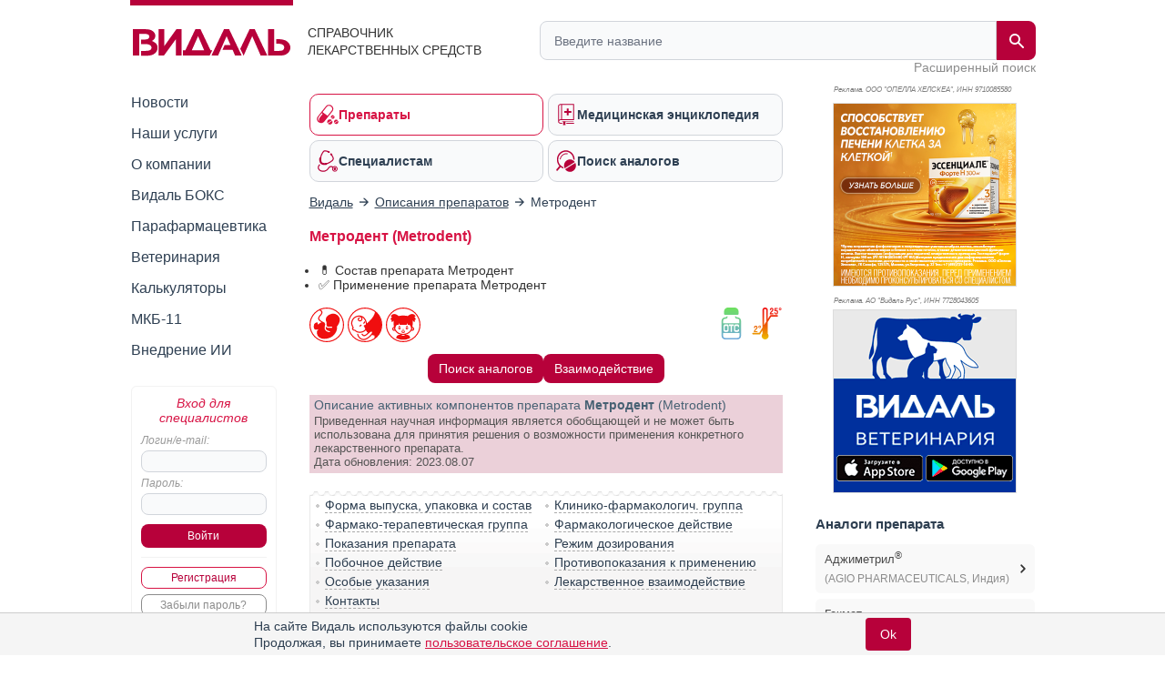

--- FILE ---
content_type: text/html; charset=UTF-8
request_url: https://www.vidal.ru/drugs/metrodent
body_size: 33728
content:
<!DOCTYPE html>

<html lang="ru" prefix="og: https://ogp.me/ns#">
<head>
            <title>Метродент инструкция по применению: показания, противопоказания, побочное действие – описание Metrodent гель стоматологический 10 мг/г+0.5 мг/г: 20 г тубы (58323) - справочник препаратов и лекарств</title>
    
    <meta charset="UTF-8"/>
                                                                            <meta name="robots" content="index, follow"/>
                                        
            <meta name="viewport" content="width=1008">
        <link rel="canonical" href="https://www.vidal.ru/drugs/metrodent"/>

    <link rel="apple-touch-icon" sizes="120x120" href="/apple-touch-icon-120x120.png">
    <link rel="apple-touch-icon" sizes="180x180" href="/apple-touch-icon.png">
    <link rel="apple-touch-icon" sizes="152x152" href="/apple-touch-icon-152x152.png">
    <link rel="apple-touch-icon" sizes="144x144" href="/apple-touch-icon-144x144.png">
    <link rel="apple-touch-icon" sizes="114x114" href="/apple-touch-icon-114x114.png">
    <link rel="apple-touch-icon" sizes="76x76" href="/apple-touch-icon-76x76.png">
    <link rel="apple-touch-icon" sizes="72x72" href="/apple-touch-icon-72x72.png">

    <link rel="icon" type="image/png" sizes="32x32" href="/favicon-32x32.png">
    <link rel="icon" type="image/png" sizes="16x16" href="/favicon-16x16.png">
    <link rel="manifest" href="/site.webmanifest">
    <link rel="mask-icon" href="/safari-pinned-tab.svg" color="#b70039">
    <meta name="msapplication-TileColor" content="#ffffff">
            <meta name="theme-color" content="#d71344">
        <link rel="shortcut icon" href="/favicon.ico?v21"/>

                    <meta name="description" content="Метродент, гель стоматологический 10 мг/г+0.5 мг/г. Показания, противопоказания, режим дозирования, побочное действие, передозировка, лекарственное взаимодействие КБ-Фарма произведено SYNMEDIC LABORATORIES"/>

                <meta name="keywords" content=""/>
        
        <meta property="og:type" content="website"/>
        <meta property="og:site_name" content="Видаль Россия"/>
        <meta property="og:locale" content="ru_RU">
        <meta property="og:url" content="https://www.vidal.ru/drugs/metrodent">
        <meta property="og:image:secure_url" content="https://www.vidal.ru/bundles/appwebmain/images/share/vidal.jpg">
        <meta property="twitter:card" content="summary_large_image" />
        <meta property="twitter:image" content="https://www.vidal.ru/bundles/appwebmain/images/share/vidal.jpg" />

                    
            
    <meta property="og:image" content="https://www.vidal.ru/bundles/appwebmain/images/share/vidal.jpg">
    <meta content="Метродент" property="og:title">
    <meta content="Метродент, гель стоматологический 10 мг/г+0.5 мг/г. Показания, противопоказания, режим дозирования, побочное действие, передозировка, лекарственное взаимодействие КБ-Фарма произведено SYNMEDIC LABORATORIES" property="og:description">

        
        <!--[if lt IE 9]>
        <link rel="stylesheet" type="text/css" href="/bundles/appwebmain/stylesheets/old_ie.css?v21"/>
        <![endif]-->

                                    <link rel="stylesheet" href="/build/css/appDesktop.e0951bb3.css?v21">
                    
        
        <style>
            .color-black {
                color: black !important;
            }

            .no-hover {
                text-decoration: none !important;
            }

            .no-hover:hover {
                text-decoration: none !important;
            }
            #wrapper #yad_right * {
                font-size: 12px !important;
            }

            /* доп кнопки справа */
            #fixed-right {
                display:     flex;
                flex-direction: column;
                align-items: center;
                z-index:     998;
                position:    fixed;
                width:       130px;
                margin-bottom: 5px;
                margin-right: 5px;
                top: auto;
                left: auto;
                right: 20px;
                bottom: 20px;
            }

            #fixed-right .btn-buy {
                opacity: 0.8;
                transition: all 500ms;
            }

            #fixed-right .btn-buy-hidden {
                visibility: hidden;
                opacity: 0;
                transition: all 500ms;
            }

            #fixed-right.fixed-right-no-cookie {
                margin-bottom: 60px !important;
            }
            
            #fixed-right > a {
                border-radius: 50px;
                -moz-border-radius: 50px;
                -webkit-border-radius: 50px;
                background: #a40e38;
            }
                    </style>
    
    <style type="text/css">
    .F7 {
        font-size: 11px !important;
    }
    .without-bullet {
        list-style-type:none;
    }
    .distributor, .infoPages {
        margin-top: 7px;
    }
    .relative {
        position: relative;
    }
    #dosage p img {
        max-height: 400px;
    }
    .mkb {
        margin-top: 6px;
        margin-bottom: 10px;
    }
    .mkb .products-table {
        display: none;
    }
    .division-link {
        display:         table-cell;
        vertical-align:  middle;
        height:          34px;
        padding:         0 24px 0 12px;
        border:          3px solid #eee;
        background:      #eee !important;
        text-decoration: none;
        font-weight:     bold;
        font-family:     'PT Sans Caption', sans-serif;
        font-size:       14px;
        background:      url(/bundles/appwebmain/images/down.png) no-repeat 98% 50%;
    }
    .portfolio-link {
        display:     inline-block;
        background:  #eee;
        font-weight: bold;
        padding:     1px 1px 0 10px;
        border:      2px solid #ddd;
    }
    .portfolio-link > span {
        display:        inline-block;
        vertical-align: top;
        margin:         7px 5px 0 0;
    }
    .portfolio-link:hover {
        border: 2px solid #bbb;
    }
    .closed-info {
        display: none;
    }
    .pictures a {
        display: inline-block;
    }
    /* stars */
    .stars {
        margin:           0 0 20px;
        background-color: beige;
        padding:          7px 8px 4px;
        overflow:         hidden;
    }
    .stars .images {
        float: left;
        width: 105px;
    }
    .stars .group {
        margin-left: 110px;
    }
    .stars > * {
        vertical-align: top;
    }
    .stars span {
        color: #2e3f51;
    }
    .stars img {
        width:   16px;
        display: inline-block;
    }
    h2 {
        display:     inline-block;
        margin:      0;
        font-weight: bold;
        color:       #2e3f51;
        font-size:   15px;
    }
    .vidal .pictures img {
        max-width: 200px !important;
    }
    #composition p {
        margin:10px 0;
    }

    .block-content td {
        min-width: 50px;
    }
</style>    <style>
        .analogs-full {
            display: flex;
            align-items: center;
            align-content: center;
            flex-wrap: wrap;
            justify-content: center;
            gap: 6px;
        }
        @media (max-width: 700px) {
            /*.analog-without-interaction {*/
            /*    min-height: 75px;*/
            /*}*/
            /*.analog-without-analogs {*/
            /*    min-height: 75px;*/
            /*}*/
            .analog-without-analogs.analog-without-interaction {
                min-height: 40px;
            }
        }
    </style>


    <script>
        let vidalReadyCallbacks = []
        let vidalCompleteCallbacks = []

        function vidalReady(fn) {
          vidalReadyCallbacks.push(fn)
        }
        function vidalComplete(fn) {
            vidalCompleteCallbacks.push(fn)
        }
    </script>

    <script type="application/ld+json"> {
    "@context": "http://schema.org",
    "@type": "WebSite",
    "url": "https://www.vidal.ru/drugs/metrodent",
    "potentialAction": {
        "@type": "SearchAction",
        "target": "https://www.vidal.ru/search?t=all&bad=on&q={search_term_string}",
        "query-input": "required name=search_term_string"
    }
} </script> <script type="application/ld+json"> {
    "@context": "http://schema.org",
    "@type": "Organization",
    "name": "Видаль",
    "alternateName": "Справочник лекарственных препаратов Видаль",
    "url": "https://www.vidal.ru/drugs/metrodent",
    "sameAs": [
        "https://vk.com/vidalru",
        "https://ok.ru/group/57622762815528",
        "https://vidalru.livejournal.com/",
        "https://vidalru.blogspot.com/"
    ],
    "contactPoint": [{
        "@type": "ContactPoint",
        "telephone": "+7-499-975-12-53",
        "contactType": "customer support"
    }],
    "logo": "https://www.vidal.ru/bundles/appwebmain/images/vidal.png"
} </script>
    <script type="application/ld+json"> {
            "@context": "https://schema.org",
            "@type": "BreadcrumbList",
            "itemListElement":
            [
                                                    {
                "@type": "ListItem",
                "position": 1,
                "item":
                {
                    "@id": "https://www.vidal.ru/",
                    "name": "✅Видаль"
                }
            },                                                            {
                "@type": "ListItem",
                "position": 2,
                "item":
                {
                    "@id": "https://www.vidal.ru/drugs/products",
                    "name": "✅Описания препаратов"
                }
            }                                                                            ]
        }
    </script>

    <script>window.yaContextCb = window.yaContextCb || []</script>

     </head>

<body>
    <script type="application/ld+json">
{
  "@context": "https://schema.org",
  "@graph": [
    {
      "@type": "Article",
      "@id": "https://www.vidal.ru/drugs/metrodent#article",
      "url": "https://www.vidal.ru/drugs/metrodent",
      "headline": "Метродент (Metrodent)",
      "articleSection": "Article",
      "articleBody": " \n\nВладелец регистрационного удостоверения:\n\n\n\nКБ-Фарма, ООО\n(Республика Беларусь)\n\n\n\n\nПроизведено:\n\nSYNMEDIC LABORATORIES, Ltd.\n\n(Индия)\n\n\n\n\n\nКод ATX:\n\n\nA01AB11\n\n(Прочие препараты)\n\n\n\n\nАктивные вещества\n\n\nхлоргексидин\n\n(chlorhexidine)\n\nRec.INN\nзарегистрированное ВОЗ\n\n\nметронидазол\n\n(metronidazole)\n\nRec.INN\nзарегистрированное ВОЗ\n\n\n\n\n\n\nЛекарственные формы\n\n\n\n\n\n\n\n\n\nБез рецепта\n\n\n\n\nМетродент\n\n\n\n\n\nГель стоматологический 10 мг\/г+0.5 мг\/г: 20 г тубы\n\nрег. №: ЛП-(000068)-(РГ-RU)\nот 18.06.20\n- Бессрочно\n\n\n\n\n\n\n\n\nГель стоматологический, лимонный 10 мг\/г+0.5 мг\/г: 20 г тубы\n\nрег. №: ЛП-(000068)-(РГ-RU)\nот 18.06.20\n- Бессрочно\n\n\n\n\n\n\n\n\nГель стоматологический, клубничный 10 мг\/г+0.5 мг\/г: 20 г тубы\n\nрег. №: ЛП-(000068)-(РГ-RU)\nот 18.06.20\n- Бессрочно\n\n\n\n\n\n\n\n\nГель стоматологический, ананасовый 10 мг\/г+0.5 мг\/г: 20 г тубы\n\nрег. №: ЛП-(000068)-(РГ-RU)\nот 18.06.20\n- Бессрочно\n\n\n\n\n\n\n\nФорма выпуска, упаковка и состав \nпрепарата Метродент\nГель стоматологический однородный, от бесцветного до бесцветного со слегка желтоватым оттенком цвета, со специфическим запахом ментола.1 гметронидазол (в форме бензоата)10 мгхлоргексидина биглюконат (20% р-р)2.5 мг,&emsp;что соответствует содержанию хлоргексидина биглюконата0.5 мгВспомогательные вещества: карбомер 934Р - 12 мг, метилпарагидроксибензоат - 1 мг, пропилпарагидроксибензоат - 0.1 мг, пропиленгликоль - 148.5 мг, натрия сахарината дигидрат - 1 мг, полисорбат 60 - 5 мг, левоментол - 2.5 мг, троламин - 5 мг, ароматизатор ананасовый или лимонный или клубничный - 0.0013 мл, вода очищенная - до 1 г.20 г - тубы алюминиевые (1) - пачки картонные.Гель стоматологический однородный, от бесцветного до бесцветного со слегка желтоватым оттенком цвета, со специфическим запахом ментола и слабым запахом лимона.1 гметронидазол (в форме бензоата)10 мгхлоргексидина биглюконат (20% р-р)2.5 мг,&emsp;что соответствует содержанию хлоргексидина биглюконата0.5 мгВспомогательные вещества: карбомер 934Р - 12 мг, метилпарагидроксибензоат - 1 мг, пропилпарагидроксибензоат - 0.1 мг, пропиленгликоль - 148.5 мг, натрия сахарината дигидрат - 1 мг, полисорбат 60 - 5 мг, левоментол - 2.5 мг, троламин - 5 мг, ароматизатор ананасовый или лимонный или клубничный - 0.0013 мл, вода очищенная - до 1 г.20 г - тубы алюминиевые (1) - пачки картонные.Гель стоматологический однородный, от бесцветного до бесцветного со слегка желтоватым оттенком цвета, со специфическим запахом ментола и слабым запахом клубники.1 гметронидазол (в форме бензоата)10 мгхлоргексидина биглюконат (20% р-р)2.5 мг,&emsp;что соответствует содержанию хлоргексидина биглюконата0.5 мгВспомогательные вещества: карбомер 934Р - 12 мг, метилпарагидроксибензоат - 1 мг, пропилпарагидроксибензоат - 0.1 мг, пропиленгликоль - 148.5 мг, натрия сахарината дигидрат - 1 мг, полисорбат 60 - 5 мг, левоментол - 2.5 мг, троламин - 5 мг, ароматизатор ананасовый или лимонный или клубничный - 0.0013 мл, вода очищенная - до 1 г.20 г - тубы алюминиевые (1) - пачки картонные.Гель стоматологический однородный, от бесцветного до бесцветного со слегка желтоватым оттенком цвета, со специфическим запахом ментола и слабым запахом ананаса.1 гметронидазол (в форме бензоата)10 мгхлоргексидина биглюконат (20% р-р)2.5 мг,&emsp;что соответствует содержанию хлоргексидина биглюконата0.5 мгВспомогательные вещества: карбомер 934Р - 12 мг, метилпарагидроксибензоат - 1 мг, пропилпарагидроксибензоат - 0.1 мг, пропиленгликоль - 148.5 мг, натрия сахарината дигидрат - 1 мг, полисорбат 60 - 5 мг, левоментол - 2.5 мг, троламин - 5 мг, ароматизатор ананасовый или лимонный или клубничный - 0.0013 мл, вода очищенная - до 1 г.20 г - тубы алюминиевые (1) - пачки картонные. \n\n\nКлинико-фармакологическая группа:\n\n\nПрепарат с противомикробным действием для местного применения в стоматологии\n\n\n\n\nФармако-терапевтическая группа:\n\nПротивомикробное средство\n\n\n\n\n\n\nФармакологическое действие\nКомбинированное противомикробное лекарственное средство для местного применения. Метронидазол - производное нитроимидазола, обладающего антипротозойным и антибактериальным действием против анаэробных простейших и анаэробных бактерий, вызывающих периодонтит: Porphyromonas gingivalis, Prevotella intermedia, Prevotella denticola, Fusobacterium fusiformis, Wolinella recta, Treponema spp., Eikenella corrodens, Borrelia vincenti, Bacteroides melaninogenicus, Selenomonas spp. Неактивен в отношении аэробных бактерий. Механизм действия заключается в биохимическом восстановлении 5-нитрогруппы метронидазола внутриклеточными транспортными протеинами анаэробных микроорганизмов и простейших. Восстановленная 5-нитрогруппа метронидазола взаимодействует с ДНК клетки микроорганизмов, ингибируя синтез их нуклеиновых кислот, что ведет к гибели бактерий.Хлоргексидин - дезинфицирующее средство, активен в отношении широкого спектра вегетативных форм грамотрицательных и грамположительных микроорганизмов, дрожжей, дерматофитов и липофильных вирусов. На споры бактерий действует только при повышенной температуре. Бактерицидный эффект обусловлен связыванием катионов (результат диссоциации соли хлоргексидина в физиологической среде) с отрицательно заряженными стенками бактериальных клеток и экстрамикробных комплексов. В низких концентрациях, нарушая осмотическое равновесие бактериальных клеток и выход из них ионов калия и фосфора, оказывает бактериостатическое действие; при высоких концентрациях цитоплазматическое содержимое бактериальной клетки осаждается, что ведет в конечном итоге к гибели бактерий. \n\n\n\n\n\nПоказания активных веществ препарата\n\nМетродент\n\n\n\nОстрый гингивит; острый некротический язвенный гингивит Винцента; хронический отечный гингивит; хронический гиперпластический гингивит; хронический атрофический (десквамативный) гингивит; хронический периодонтит; периодонтальный абсцесс; рецидивирующий афтозный (язвенный) стоматит; гангренозный пульпит; постэкстракционный альвеолит; юношеский пародонтит; зубная боль инфекционного происхождения. \n\n\n\n\nОткрыть список кодов МКБ\n\n\n\nКод МКБ-10\nПоказание\n\n\nA69.1\nДругие инфекции Венсана\n\n\nK04\nБолезни пульпы и периапикальных тканей (в т.ч. периодонтит)\n\n\nK05\nГингивит и болезни пародонта\n\n\nK08.8\nДругие уточненные изменения зубов и их опорного аппарата (в т.ч. зубная боль)\n\n\nK10.3\nАльвеолит челюстей\n\n\nK12\nСтоматит и родственные поражения\n\n\n\nОткрыть список кодов МКБ-11\n\n\nКод МКБ-11\nПоказание\n\n\n1C4Z\n\n\n\n\nНеуточненное бактериальное заболевание\n\n\n\n\nDA01.Z\n\n\n\n\nЗаболевания слизистой оболочки полости рта неуточненные\n\n\n\n\nDA06.1\n\n\n\n\nАльвеолит челюсти\n\n\n\n\nDA09.Z\n\n\n\n\nБолезни пульпы и периапикальных тканей, неуточненные\n\n\n\n\nDA0A.Z\n\n\n\n\nБолезни зубов и их опорного аппарата, неуточненные\n\n\n\n\nDA0B.Z\n\n\n\n\nБолезни десен, неуточненные\n\n\n\n\nDA0C.Z\n\n\n\n\nБолезни пародонта, неуточненные\n\n\n\n\nDA0Z\n\n\n\n\nБолезни или нарушения рото-лицевого комплекса, неуточненные\n\n\n\n\nLA30.5Z\n\n\n\n\nАномалии резорбции или потери зубов, неуточненная\n\n\n\n\n\n\n\n\n\nРежим дозирования\n\nСпособ применения и режим дозирования конкретного препарата зависят от его формы выпуска и других факторов. Оптимальный режим дозирования определяет врач. Следует строго соблюдать соответствие используемой лекарственной формы конкретного препарата показаниям к применению и режиму дозирования.\n\n\nТолько для стоматологического применения.Местно, после тщательной чистки зубов нанести на десны и межзубные промежутки. Применять 2 раза\/сут. С целью профилактики небольшое количество добавляется к зубной пасте. \n\n\n\n\n\nПобочное действие\n\nМестные реакции: \"металлический\" привкус во рту.Системные реакции: головная боль, аллергические реакции (кожная сыпь, зуд, крапивница).\n\n\n\n\nПротивопоказания к применению\n\nГиперчувствительность (в т.ч. к метронидазолу, хлоргексидину и производным нитроимидазола); детский возраст до 18 лет (в зависимости от применяемой лекарственной формы).\n\n\n\n\nПрименение при беременности и кормлении грудью\n\nНе рекомендуется применение при беременности.При необходимости применения в период лактации следует решить вопрос о прекращении грудного вскармливания.\n\n\n\n\n\n\nПрименение у детей\n\nПротивопоказание - детский возраст до 18 лет.\n\n\n\n\n\nОсобые указания\n\nПрименение лекарственного средства не заменяет гигиенической чистки зубов, поэтому во время курса лечения препаратом чистка зубов должна быть продолжена. Однако не следует сочетать наложение геля одновременно с зубной пастой. Избегать попадания в глаза.\n\n\n\n\n\nЛекарственное взаимодействие\nУсиливает антикоагулянтное действие варфарина (увеличение времени образования протромбина).Одновременное применение с дисульфирамом усиливает токсичность, что может привести к развитию неврологических симптомов.Противомикробная активность метронидазола снижается при одновременном применении с фенобарбиталом и фенитоином из-за ускоренного метаболизма метронидазола.Циметидин подавляет метаболизм метронидазола, что может привести к повышению концентрации метронидазола в сыворотке крови. \n\n\n\n\n\n\n\n\n",
      "reviewedBy": [
        {
          "@type": "Person",
          "@id": "http://www.vidal.ru/about/editorial-office/barkova-tatyana-viktorovna#person",
          "name": "Баркова Татьяна Викторовна",
          "url": "http://www.vidal.ru/about/editorial-office/barkova-tatyana-viktorovna",
          "jobTitle": "Кандидат медицинских наук"
        }
      ],
      "publisher": {
        "@type": "Organization",
        "@id": "https://www.vidal.ru/#organization",
        "url": "https://www.vidal.ru/",
        "email": "vidal@vidal.ru",
        "name": "Видаль",
        "telephone": "+7 (499) 975-12-53",
        "legalname": "Справочник лекарственных средств",
        "address": {
          "@type": "PostalAddress",
          "streetAddress": "Красноворотский пр-д 3, стр. 1",
          "postalCode": "107078",
          "addressLocality": "Москва",
          "addressRegion": "Москва",
          "addressCountry": {
            "@type": "Country",
            "name": "RU"
          }
        },
        "logo": {
          "@type": "ImageObject",
          "@id": "https://www.vidal.ru/#logo",
          "url": "https://www.vidal.ru/bundles/appwebmain/images/vidal-logo-rus.svg?v21",
          "contentUrl": "https://www.vidal.ru/bundles/appwebmain/images/vidal-logo-rus.svg?v21",
          "width": "173",
          "height": "36.9"
        },
        "image": {
          "@id": "https://www.vidal.ru/#logo"
        }
      },
      "inLanguage": "ru-RU",
      "isAccessibleForFree": "True",
      "isFamilyFriendly": "True"
    },
    {
      "@type": "WebPage",
      "@id": "https://www.vidal.ru/drugs/metrodent#webpage",
      "url": "https://www.vidal.ru/drugs/metrodent",
      "name": "Метродент (Metrodent)",
      "description": "Метродент, гель стоматологический 10 мг/г+0.5 мг/г. Показания, противопоказания, режим дозирования, побочное действие, передозировка, лекарственное взаимодействие КБ-Фарма произведено SYNMEDIC LABORATORIES",
      "publisher": {
        "@id": "https://www.vidal.ru/#organization"
      },
      "inLanguage": "ru-RU",
      "isPartOf": {
        "@type": "WebSite",
        "@id": "https://www.vidal.ru/#website",
        "url": "https://www.vidal.ru/",
        "name": "Видаль",
        "description": "Справочник лекарственных средств",
        "publisher": {
          "@id": "https://www.vidal.ru/#organization"
        },
        "copyrightHolder": {
          "@id": "https://www.vidal.ru/#organization"
        }
      }
    }
  ]
}
</script>



 
<div id="wrapper" class="wrapper " style="position: relative;">

                                <i></i>
                    
    <div class="mobile_menu">
    <div class="mobile_menu_icon">
        <div></div>
        <div></div>
        <div></div>
        <div></div>
    </div>
    <div class="mobile_menu_search">
        <div class="header__search">
    <form class="header__search-form" method="get" action="/search">
        <input type="hidden" name="t" value="all">
        <input type="hidden" name="bad" value="on">
        <input type="text" class="header__search-input" name="q" autocomplete="off"
               placeholder="Введите название"
               value="">
        <button class="header__search-submit" type="submit">
            <span class="header__search-submit-icon"></span>
        </button>
        <button class="header__search-clear" type="button">
            <svg fill="#ED3C5E" viewBox="0 0 256 256" xml:space="preserve" xmlns="http://www.w3.org/2000/svg"><path d="M137.051,128l75.475-75.475c2.5-2.5,2.5-6.551,0-9.051s-6.551-2.5-9.051,0L128,118.949L52.525,43.475  c-2.5-2.5-6.551-2.5-9.051,0s-2.5,6.551,0,9.051L118.949,128l-75.475,75.475c-2.5,2.5-2.5,6.551,0,9.051  c1.25,1.25,2.888,1.875,4.525,1.875s3.275-0.625,4.525-1.875L128,137.051l75.475,75.475c1.25,1.25,2.888,1.875,4.525,1.875  s3.275-0.625,4.525-1.875c2.5-2.5,2.5-6.551,0-9.051L137.051,128z"></path></svg>
        </button>
    </form>
    <a class="header__search-link" href="/drugs">Расширенный поиск</a>
</div>
    </div>
    <div class="mobile_menu_auth"></div>
</div>

<script type="text/javascript">
  vidalReady(function () {
    document.querySelector('.mobile_menu_icon')
      .addEventListener('click', () => {
        gaSend('send', 'event', 'Меню: мобильная версия', 'click')
      })
  })
</script>

            <div class="header">
    <div class="header__logo">
        <a href="/" class="header__logo-link">
            <img src="/bundles/appwebmain/images/vidal-logo-rus.svg?v21" alt="Vidal Logo" width="173" height="36.9">
        </a>
        <div class="header__logo__content">
            Справочник лекарственных средств
        </div>
    </div>
    <div class="header__description">
        <div class="header__description__content">
            СПРАВОЧНИК<br/>ЛЕКАРСТВЕННЫХ СРЕДСТВ
        </div>
    </div>
    <div class="header__search">
    <form class="header__search-form" method="get" action="/search">
        <input type="hidden" name="t" value="all">
        <input type="hidden" name="bad" value="on">
        <input type="text" class="header__search-input" name="q" autocomplete="off"
               placeholder="Введите название"
               value="">
        <button class="header__search-submit" type="submit">
            <span class="header__search-submit-icon"></span>
        </button>
        <button class="header__search-clear" type="button">
            <svg fill="#ED3C5E" viewBox="0 0 256 256" xml:space="preserve" xmlns="http://www.w3.org/2000/svg"><path d="M137.051,128l75.475-75.475c2.5-2.5,2.5-6.551,0-9.051s-6.551-2.5-9.051,0L128,118.949L52.525,43.475  c-2.5-2.5-6.551-2.5-9.051,0s-2.5,6.551,0,9.051L118.949,128l-75.475,75.475c-2.5,2.5-2.5,6.551,0,9.051  c1.25,1.25,2.888,1.875,4.525,1.875s3.275-0.625,4.525-1.875L128,137.051l75.475,75.475c1.25,1.25,2.888,1.875,4.525,1.875  s3.275-0.625,4.525-1.875c2.5-2.5,2.5-6.551,0-9.051L137.051,128z"></path></svg>
        </button>
    </form>
    <a class="header__search-link" href="/drugs">Расширенный поиск</a>
</div>
</div>
    
    <div class="mobile_menu_content">
    <div class="mobile_menu_hidden">
        <div class="section-menu">
	<a href="/drugs"  class="section-menu__item active">
		<span class="section-menu__item-icon section-menu__item-icon--drugs"></span>
		<span class="section-menu__item-description">Препараты</span>
	</a>
	<a href="/encyclopedia"
	   class="section-menu__item">
		<span class="section-menu__item-icon section-menu__item-icon--articles"></span>
		<span class="section-menu__item-description">Медицинская энциклопедия</span>
	   </a>
	<a href="/vracham" class="section-menu__item">
		<span class="section-menu__item-icon section-menu__item-icon--specialists"></span>
		<span class="section-menu__item-description">Специалистам</span>
	</a>
	<a href="/analog"
	   class="section-menu__item">
		<span class="section-menu__item-icon section-menu__item-icon--analogs"></span>
		<span class="section-menu__item-description">Поиск аналогов</span>
	</a>
</div>
        <div class="mobile_menu_wrap">
            <ul class="sidebar-menu ul">
    <li>
        <a href="/novosti"
           class="">Новости</a>
    </li>
    <li>
        <a href="/services"
           class="">Наши услуги</a>
    </li>
    <li>
        <a href="/about"
           class="">О компании</a>
    </li>
    <li>
        <a href="/vidalbox"
           class=" vidalbox-menu">Видаль БОКС</a>
    </li>
    <li>
        <a href="/drugs/products/parapharm"
           class="">Парафармацевтика</a>
    </li>
            <li class="left-sub-menu-parent">
                
        <a href="/veterinar"
           class="">Ветеринария</a>

            </li>
    <li>
        <a href="/calculators" class="">Калькуляторы</a>
    </li>
    <li>
        <a href="/mkb11" class="">МКБ-11</a>
    </li>

    <li>
        <a href="/about/vidal-ai" class="">Внедрение ИИ</a>
    </li>
</ul>
        </div>
    </div>

    <div class="mobile-auth-popup sliding-popup sliding-popup--hidden">
        <div class="sliding-popup__handle-wrap">
            <div class="sliding-popup__handle"></div>
        </div>
        <div class="mobile-auth-popup__content">
                <div class="auth auth-main">
                    <form id="mobile_auth_form" action="/login" method="POST">
    <div class="auth-info raspberry">Вход для специалистов</div>

    <div class="auth-username">
        <label for="mobile_username" class="form_label">Логин/e-mail:</label>
        <input type="text" id="mobile_username" class="username" name="username" required="required"/>
    </div>

    <div class="auth-password">
        <label for="mobile_password" class="form_label">Пароль:</label>
        <input type="password" id="mobile_password" class="username" name="password" autocomplete="off" required="required"/>
    </div>

    <div class="auth-submit">
        <input type="submit" class="base-button" value="Войти"/>
    </div>
        <div class="auth-fail-message red">Неверный логин<br/> или пароль</div>
</form>

<script type="text/javascript">
    vidalReady(() => {
        document.querySelector('#mobile_username').addEventListener('keypress', e => {
            if (e.keyCode === 13) {
                e.preventDefault()
                document.querySelector('#mobile_password').focus();
            }
        });

        document.querySelector('#mobile_password').addEventListener('keypress', e => {
            if (e.keyCode === 13) {
                document.querySelector('#mobile_auth_form').submit();
            }
        });
    });
</script>
            <div class="go-registration">
    <a class="base-button base-button--light" href="/registration">Регистрация</a>
    <a href="/password-reset" class="base-button base-button--gray">Забыли пароль?</a>
</div>
            </div>

            </div>
    </div>
                
    </div>

            <table class="middle">
            <tr>
                <td class="left-sidebar">
                    
<ul class="sidebar-menu ul">
    <li>
        <a href="/novosti"
           class="">Новости</a>
    </li>
    <li>
        <a href="/services"
           class="">Наши услуги</a>
    </li>
    <li>
        <a href="/about"
           class="">О компании</a>
    </li>
    <li>
        <a href="/vidalbox"
           class=" vidalbox-menu">Видаль БОКС</a>
    </li>
    <li>
        <a href="/drugs/products/parapharm"
           class="">Парафармацевтика</a>
    </li>
            <li class="left-sub-menu-parent">
                
        <a href="/veterinar"
           class="">Ветеринария</a>

            </li>
    <li>
        <a href="/calculators" class="">Калькуляторы</a>
    </li>
    <li>
        <a href="/mkb11" class="">МКБ-11</a>
    </li>

    <li>
        <a href="/about/vidal-ai" class="">Внедрение ИИ</a>
    </li>
</ul>

    <div class="auth auth-main">
                    <form id="desktop_auth_form" action="/login" method="POST">
    <div class="auth-info raspberry">Вход для специалистов</div>

    <div class="auth-username">
        <label for="desktop_username" class="form_label">Логин/e-mail:</label>
        <input type="text" id="desktop_username" class="username" name="username" required="required"/>
    </div>

    <div class="auth-password">
        <label for="desktop_password" class="form_label">Пароль:</label>
        <input type="password" id="desktop_password" class="username" name="password" autocomplete="off" required="required"/>
    </div>

    <div class="auth-submit">
        <input type="submit" class="base-button" value="Войти"/>
    </div>
        <div class="auth-fail-message red">Неверный логин<br/> или пароль</div>
</form>

<script type="text/javascript">
    vidalReady(() => {
        document.querySelector('#desktop_username').addEventListener('keypress', e => {
            if (e.keyCode === 13) {
                e.preventDefault()
                document.querySelector('#desktop_password').focus();
            }
        });

        document.querySelector('#desktop_password').addEventListener('keypress', e => {
            if (e.keyCode === 13) {
                document.querySelector('#desktop_auth_form').submit();
            }
        });
    });
</script>
            <div class="go-registration">
    <a class="base-button base-button--light" href="/registration">Регистрация</a>
    <a href="/password-reset" class="base-button base-button--gray">Забыли пароль?</a>
</div>
            </div>

    

                                            
                                    
        
    
<div id="banners_group_7" ></div>

<script type="text/javascript">
    vidalComplete(() => {
        var url = "/banner-render/7/0/0/0/1/1/0?ProductID=58323&isLogged=0&fromProductID=58323&ipFrom=&cityFrom=&branding=0&infoPageId=0";

        vidalSendPost(
            url,
            '',
            html => {
                document.querySelector('#banners_group_7').innerHTML = html;
                document.querySelectorAll('#banners_group_7 .banner-link').forEach(banner => {
                    vidalWatchBannerScrollInViewport(banner)
                    if(banner.getAttribute('data-gaShowEventEnabled')) {
                        gaSend('send', 'event', 'Показ баннера: ' + banner.getAttribute('data-title'), 'show', banner.getAttribute('data-link'));

                        const showEvent = banner.getAttribute('data-showEvent');
                        if (showEvent.length) {
                            gaSend('send', 'event', showEvent, 'click', banner.getAttribute('data-link'));
                        }
                    }

                    if(banner.getAttribute('data-yandexGoalEnabled') && banner.getAttribute('data-yandexGoalName')) {
                      reachYandexMetrikaGoal(banner.getAttribute('data-yandexGoalName'));
                    }
                });

                vidalSendBannerShowStatistic('#banners_group_7 .banner a')
            }
        );
    })

    vidalReady(() => {
        document.body.addEventListener('click', e => {
            const banner = e.target.closest('#banners_group_7 .banner-link');
            if (!banner) {
              return
            }

            if(banner.getAttribute('data-gaClickEventEnabled')) {
                gaSend('send', 'event', 'Клик баннера: ' + banner.getAttribute('data-title'), 'click', banner.getAttribute('data-link'));

                const clickEvent = banner.getAttribute('data-clickEvent');
                if (clickEvent.length) {
                    gaSend('send', 'event', clickEvent, 'click', banner.getAttribute('data-link'));
                }

            }

            if(banner.getAttribute('data-yandexGoalClickEnabled') && banner.getAttribute('data-yandexGoalNameClick')) {
              reachYandexMetrikaGoal(banner.getAttribute('data-yandexGoalNameClick'));
            }

            vidalOnBannerClick(banner.getAttribute('data-id'));
        });
    });
</script>
    
<style>
    </style>

<script type="text/javascript">
</script>
                </td>
                <td class="main main-layout">
                                                                        <div class="section-menu">
	<a href="/drugs"  class="section-menu__item active">
		<span class="section-menu__item-icon section-menu__item-icon--drugs"></span>
		<span class="section-menu__item-description">Препараты</span>
	</a>
	<a href="/encyclopedia"
	   class="section-menu__item">
		<span class="section-menu__item-icon section-menu__item-icon--articles"></span>
		<span class="section-menu__item-description">Медицинская энциклопедия</span>
	   </a>
	<a href="/vracham" class="section-menu__item">
		<span class="section-menu__item-icon section-menu__item-icon--specialists"></span>
		<span class="section-menu__item-description">Специалистам</span>
	</a>
	<a href="/analog"
	   class="section-menu__item">
		<span class="section-menu__item-icon section-menu__item-icon--analogs"></span>
		<span class="section-menu__item-description">Поиск аналогов</span>
	</a>
</div>
                        
                                                                                        

    <div id="banners_group_13">
        <i></i>
        </div>
    <style>
        #banners_group_13 {
            margin: 0px;
            margin-top: 15px;
            margin-bottom: 15px;
        }

        @media (min-width: 950px){
            #banners_group_13 .banner {
                margin: 0px;
            }
        }

        @media (max-width: 350px){
            #banners_group_13 {
                margin-left: -7px !important;
                width: 305px !important;
            }

            #banners_group_13 .banner-link img {
                width: 312px !important;
            }
        }
    </style>
                                                                                    
                                <div class="breadcrumbs">
                                                        <div>
                        <a href="/">
                            <span>Видаль</span>
                        </a>
                    </div>
                
                                    <i></i>
                                                                                    <div>
                        <a href="/drugs/products">
                            <span>Описания препаратов</span>
                        </a>
                    </div>
                
                                    <i></i>
                                                                                    <span>Метродент</span>
                
                                        </div>

    <style>
        @media (max-width: 600px) {
            .breadcrumbs {
                padding-bottom: 10px;
                overflow: auto;
                overflow-y: hidden;
                white-space: nowrap;
            }
        }

        @media (max-width: 550px) {
            .breadcrumbs {
                max-width: 500px
            }
        }

        @media (max-width: 500px) {
            .breadcrumbs {
                max-width: 460px
            }
        }

        @media (max-width: 480px) {
            .breadcrumbs {
                max-width: 440px
            }
        }

        @media (max-width: 460px) {
            .breadcrumbs {
                max-width: 420px
            }
        }

        @media (max-width: 440px) {
            .breadcrumbs {
                max-width: 400px
            }
        }

        @media (max-width: 420px) {
            .breadcrumbs {
                max-width: 380px
            }
        }

        @media (max-width: 400px) {
            .breadcrumbs {
                max-width: 360px
            }
        }

        @media (max-width: 380px) {
            .breadcrumbs {
                max-width: 340px
            }
        }

        @media (max-width: 360px) {
            .breadcrumbs {
                max-width: 320px
            }
        }

        @media (max-width: 340px) {
            .breadcrumbs {
                max-width: 300px
            }
        }

        @media (max-width: 320px) {
            .breadcrumbs {
                max-width: 300px
            }
        }

    </style>

                                                <div class="content">
                                <div id="vidal" class="vidal">
            <div class="schema">
        <div class="relative">
                            <h1>
                                                            Метродент  (Metrodent)                             
                
                </h1>
            
                                </div>

                <ul style="margin: 0px; padding: 0px; padding-left: 10px;">
<li>&#128138; Состав препарата Метродент</li>
<li>&#9989; Применение препарата Метродент</li>
</ul>
<br/>

                                                                                                
                    
        
            

	        
    
<div id="banners_group_11" ></div>

<script type="text/javascript">
    vidalComplete(() => {
        var url = "/banner-render/11/0/0/0/1/1/0?ProductID=58323&isLogged=0&fromProductID=0&ipFrom=&cityFrom=&branding=0&infoPageId=0";

        vidalSendPost(
            url,
            '',
            html => {
                document.querySelector('#banners_group_11').innerHTML = html;
                document.querySelectorAll('#banners_group_11 .banner-link').forEach(banner => {
                    vidalWatchBannerScrollInViewport(banner)
                    if(banner.getAttribute('data-gaShowEventEnabled')) {
                        gaSend('send', 'event', 'Показ баннера: ' + banner.getAttribute('data-title'), 'show', banner.getAttribute('data-link'));

                        const showEvent = banner.getAttribute('data-showEvent');
                        if (showEvent.length) {
                            gaSend('send', 'event', showEvent, 'click', banner.getAttribute('data-link'));
                        }
                    }

                    if(banner.getAttribute('data-yandexGoalEnabled') && banner.getAttribute('data-yandexGoalName')) {
                      reachYandexMetrikaGoal(banner.getAttribute('data-yandexGoalName'));
                    }
                });

                vidalSendBannerShowStatistic('#banners_group_11 .banner a')
            }
        );
    })

    vidalReady(() => {
        document.body.addEventListener('click', e => {
            const banner = e.target.closest('#banners_group_11 .banner-link');
            if (!banner) {
              return
            }

            if(banner.getAttribute('data-gaClickEventEnabled')) {
                gaSend('send', 'event', 'Клик баннера: ' + banner.getAttribute('data-title'), 'click', banner.getAttribute('data-link'));

                const clickEvent = banner.getAttribute('data-clickEvent');
                if (clickEvent.length) {
                    gaSend('send', 'event', clickEvent, 'click', banner.getAttribute('data-link'));
                }

            }

            if(banner.getAttribute('data-yandexGoalClickEnabled') && banner.getAttribute('data-yandexGoalNameClick')) {
              reachYandexMetrikaGoal(banner.getAttribute('data-yandexGoalNameClick'));
            }

            vidalOnBannerClick(banner.getAttribute('data-id'));
        });
    });
</script>
	
                

                            
<div class="conditions ">
            <div>
                            <a href="#preg_lact" class="smooth-scroll">
                    <div class="tooltip">
                        <img width="38" height="38" alt="Противопоказан при беременности" src="/product-icon/conditions/pregnancy-r.svg" />
                        <span class="tooltip-text">Противопоказан при беременности</span>
                    </div>
                </a>
            
                            <a href="#preg_lact" class="smooth-scroll">
                    <div class="tooltip">
                        <img width="38" height="38" alt="Противопоказан при кормлении грудью" src="/product-icon/conditions/lactation-r.svg" />
                        <span class="tooltip-text">Противопоказан при кормлении грудью</span>
                    </div>
                </a>
            
            
            
                            <a href="#child" class="smooth-scroll">
                    <div class="tooltip">
                        <img width="38" height="38" alt="Противопоказан для детей" src="/product-icon/conditions/child-r.svg" />
                        <span class="tooltip-text">Противопоказан для детей</span>
                    </div>
                </a>
            
            
                    </div>
        <div>
        
            <div class="tooltip">
            <img width="35" height="35"
                 alt="Без рецепта"
                 class="small"
                 src="/product-icon/conditions/otc.svg"
            />
            <span class="tooltip-text">Без рецепта</span>
        </div>

        
        
        
                    
                            <div class="tooltip">
            
                            <img class="small" width="35" height="35" alt="от 2 до 25 °С"
                     src="/product-icon/temperature/2-25.svg" />
            
                            <span class="tooltip-text">Температура хранения: от 2 до 25 °С</span>
                </div>
            
                        </div>
</div>
        
                        <div class="analogs-full
                        "
             id="product-top-buttons"
        >
                                <a id="analog-place" class="btn-to-analog" href="/drugs/metrodent/analogs">
        <button class="base-button ">Поиск аналогов</button>
    </a>
    <script>
        document.addEventListener('click', e => {
          if (e.target.closest('.btn-to-analog')) {
            gaSend('send', 'event', 'Переход на страницу поиска аналогов', 'Переход на страницу поиска аналогов со страницы препарата')
          }
        })
    </script>
            
                            <a href="/drugs/interaction/product/58323" class="btn-interaction">
                    <button class="base-button">Взаимодействие</button>
                </a>
                    </div>
        
        

            


                
        

                    
    
    
    


    
<div style="background-color:#ebd0d9;">
    <div class="anons relative" style="margin-bottom: 0;background-color:#ebd0d9;">
        
                                                            <div class="anons-head">
                                                                                    <span>Описание активных компонентов препарата</span>
                                                    
                                                    <span class="anons-product">Метродент</span>
                                                            <span>(Metrodent)</span>
                                                                        </div>
                    <div class="anons-content">
                                                    Приведенная научная информация является обобщающей и не может быть использована для принятия
                            решения о возможности применения конкретного лекарственного препарата.
                        
                                                    <div>
                                Дата обновления: 2023.08.07
                            </div>
                                            </div>
                            
                    </div>
    </div>
            
        
        <nav class="navigation relative">
    <i></i>
    <ul class="navigation-items">
                                    <li class=""><a href="#composition">Форма выпуска, упаковка и состав</a></li>
        
                                                                                                            
                    <li class="">
                                    <a href="#clphgroup">Клинико-фармакологич. группа</a>
                            </li>
        
                    <li class="">
                                    <a href="#phthgroup">Фармако-терапевтическая группа</a>
                            </li>
        
                                    <li class=""><a href="#influence">Фармакологическое действие</a></li>
                                                    <li class=""><a href="#indication">Показания препарата</a></li>
                                        <li class=""><a href="#dosage">Режим дозирования</a></li>
                                        <li class=""><a href="#side_effects">Побочное действие</a></li>
                                        <li class=""><a href="#contra">Противопоказания к применению</a></li>
                                        <li class=""><a href="#special">Особые указания</a></li>
                                                    <li class=""><a href="#interaction">Лекарственное взаимодействие</a></li>
                                                                                    
        
                    <li class=""><a href="#company-address">Контакты</a></li>
        
        
                    </ul>

        </nav>

<div class="navigation-popup navigation-popup-hidden sliding-popup sliding-popup--hidden">
    <span class="sliding-popup__handle-wrap">
        <span class="sliding-popup__handle"></span>
    </span>
    <span class="navigation-popup-header">Содержание</span>
    <ul class="block-link-list">
                                    <li class="block-link-list__item"><a href="#composition">Форма выпуска, упаковка и состав</a></li>
        
                                                                                                            
                    <li class="block-link-list__item">
                                    <a href="#clphgroup">Клинико-фармакологич. группа</a>
                            </li>
        
                    <li class="block-link-list__item">
                                    <a href="#phthgroup">Фармако-терапевтическая группа</a>
                            </li>
        
                                    <li class="block-link-list__item"><a href="#influence">Фармакологическое действие</a></li>
                                                    <li class="block-link-list__item"><a href="#indication">Показания препарата</a></li>
                                        <li class="block-link-list__item"><a href="#dosage">Режим дозирования</a></li>
                                        <li class="block-link-list__item"><a href="#side_effects">Побочное действие</a></li>
                                        <li class="block-link-list__item"><a href="#contra">Противопоказания к применению</a></li>
                                        <li class="block-link-list__item"><a href="#special">Особые указания</a></li>
                                                    <li class="block-link-list__item"><a href="#interaction">Лекарственное взаимодействие</a></li>
                                                                                    
        
                    <li class="block-link-list__item"><a href="#company-address">Контакты</a></li>
        
        
                
    </ul>
</div>

<script type="text/javascript">
  vidalReady(() => {
    document.querySelectorAll('.conditions a, .navigation a, .navigation-popup a').forEach(el => {
      el.addEventListener('click', () => {
        const selector = el.getAttribute('href')
        document.querySelector(selector).classList.add('block-highlight')
        setTimeout(() => { document.querySelector(selector).classList.remove('block-highlight') }, 2000)
      })
    })

    const navigation = document.querySelector('.navigation')
    const navigationPopup = document.querySelector('.navigation-popup')
    const navigationPopupToggle = document.querySelector('.navigation-popup-toggle')

      

    vidalNavScroll(navigationPopup)
    vidalNavScroll(navigation)
    function updateNavigationPopupVisibility () {
      if (document.body.clientWidth <= 500) {
        return
      }
      if (document.querySelector('.navigation.relative').getBoundingClientRect().bottom > 0) {
        navigationPopup.classList.add('navigation-popup-hidden', 'sliding-popup--hidden')
      } else {
        navigationPopup.classList.remove('navigation-popup-hidden', 'sliding-popup--hidden')
      }
    }

    document.addEventListener('scroll', () => {
      updateNavigationPopupVisibility()
    })
    updateNavigationPopupVisibility()

    function closeNavigationPopup () {
      navigationPopup.classList.add('navigation-popup-hidden', 'sliding-popup--hidden')
      navigationPopupToggle.classList.remove('navigation-popup-toggle-active')
    }

    navigationPopupToggle.addEventListener('click', () => {
      if (navigationPopup.classList.contains('sliding-popup--hidden')) {
          navigationPopup.classList.remove('navigation-popup-hidden')
          navigationPopup.classList.remove('sliding-popup--hidden')
          navigationPopupToggle.classList.add('navigation-popup-toggle-active')
      }
      else {
          navigationPopup.classList.add('navigation-popup-hidden')
          navigationPopup.classList.add('sliding-popup--hidden')
          navigationPopupToggle.classList.remove('navigation-popup-toggle-active')
      }
    })

      navigationPopup.addEventListener('closed', () => {
          navigationPopup.classList.add('navigation-popup-hidden')
          navigationPopupToggle.classList.remove('navigation-popup-toggle-active')
      })

    document.querySelectorAll('.navigation-popup a').forEach(el => {
      el.addEventListener('click', () => {
        if (vidalIsMobile()) {
          closeNavigationPopup()
        }
      })
    })

    document.addEventListener('click', event => {
      if (!vidalIsMobile() || event.target === navigationPopupToggle) {
        return
      }
      if (!(event.target === navigationPopup || navigationPopup.contains(event.target))) {
        closeNavigationPopup()
      }
    })
  })
</script>

        <div>
                <div class="block firms">
                            <h2 class="block-head">
                                    Владелец регистрационного удостоверения:
                            </h2>
                        <div class="owners">
                <a href="/drugs/firm/8122" class="no-underline">
                    КБ-Фарма, ООО</a>
                                    <span class="small">(Республика Беларусь)</span>
                                            </div>
                    
                            
                            <div class="distributor">
                                            <h2 class="block-head">Произведено:</h2><br/>
                                                                                        <a class="no-underline"
                           href="/drugs/firm/6061">
                            SYNMEDIC LABORATORIES, Ltd.
                        </a>
                                                    <span class="small">(Индия)</span>
                                                            </div>
                    
                    </div>

                    <div class="block" id="atc_codes">
            <span class="block-head">Код ATX:</span>
            <span class="block-content">
            <a href="/drugs/atc/a01ab11" class="no-underline">
                A01AB11
            </a>
            <span class="atc-name small">(Прочие препараты)</span>
        </span>
        </div>
    
    <div class="block">
                    <h2 class="block-head">Активные вещества</h2><br/>
            <ul class="ul-style">
                                                        <li>
                                                    <a href="/drugs/molecule/210" class="no-underline">хлоргексидин</a>
                        
                                                    <span class="small">(chlorhexidine)</span>
                        
                                                    <a title="Международное непатентованное наименование (МНН)"
                               href="/drugs/gnp" class="no-underline mnn">Rec.INN</a>
                            <span class="small italic">зарегистрированное ВОЗ</span>
                                            </li>
                                                        <li>
                                                    <a href="/drugs/molecule/686" class="no-underline">метронидазол</a>
                        
                                                    <span class="small">(metronidazole)</span>
                        
                                                    <a title="Международное непатентованное наименование (МНН)"
                               href="/drugs/gnp" class="no-underline mnn">Rec.INN</a>
                            <span class="small italic">зарегистрированное ВОЗ</span>
                                            </li>
                            </ul>
            </div>
            <div class="block" id="forms">
                                                                                                                                                                                                
    <h2 class="block-head">
                    Лекарственные формы
            </h2>
    <br/>
    <div class="block-content">
        <table class="products-table-short products-table" id="products">
                <tr>
                                                <td class="products-table-loz" style="padding:6px 2px; border-bottom:0"
                     rowspan="4"                     >
                                                                                    
            <div class="tooltip">
            <img width="30" height="30"
                 alt="Без рецепта"
                 class="small"
                 src="/product-icon/conditions/otc.svg"
            />
            <span class="tooltip-text">Без рецепта</span>
        </div>
                                                                        </td>
                
                <td class="products-table-name" style="padding:6px 2px; border-bottom:0"
                     rowspan="4"                     >
                                                                                    Метродент
                                                                </td>
            
            
            <td class="products-table-zip" style="max-width:inherit; padding:6px 2px; border-bottom:0">
                <div>
                                            Гель стоматологический 10 мг/г+0.5 мг/г: 20 г тубы
                                    </div>
                <span>рег. №: ЛП-(000068)-(РГ-RU)
                                            от 18.06.20
                                                                <i>- Бессрочно</i>
                    </span>
                                            </td>
        </tr>
            <tr>
            
            
            <td class="products-table-zip" style="max-width:inherit; padding:6px 2px; border-bottom:0">
                <div>
                                            Гель стоматологический, лимонный 10 мг/г+0.5 мг/г: 20 г тубы
                                    </div>
                <span>рег. №: ЛП-(000068)-(РГ-RU)
                                            от 18.06.20
                                                                <i>- Бессрочно</i>
                    </span>
                                            </td>
        </tr>
            <tr>
            
            
            <td class="products-table-zip" style="max-width:inherit; padding:6px 2px; border-bottom:0">
                <div>
                                            Гель стоматологический, клубничный 10 мг/г+0.5 мг/г: 20 г тубы
                                    </div>
                <span>рег. №: ЛП-(000068)-(РГ-RU)
                                            от 18.06.20
                                                                <i>- Бессрочно</i>
                    </span>
                                            </td>
        </tr>
            <tr>
            
            
            <td class="products-table-zip" style="max-width:inherit; padding:6px 2px; border-bottom:0">
                <div>
                                            Гель стоматологический, ананасовый 10 мг/г+0.5 мг/г: 20 г тубы
                                    </div>
                <span>рег. №: ЛП-(000068)-(РГ-RU)
                                            от 18.06.20
                                                                <i>- Бессрочно</i>
                    </span>
                                            </td>
        </tr>
    </table>
    </div>
</div>
            <div class="block" id="composition"><h2 class="block-head">
            Форма выпуска, упаковка и состав 
             препарата             Метродент
        </h2><br/><div class="block-content composition"><P><I><B>Гель стоматологический</B></I> однородный, от бесцветного до бесцветного со слегка желтоватым оттенком цвета, со специфическим запахом ментола.</P><div class='scroll'><TABLE width="100%" border="1"><TR><TD></TD><TD><B>1 г</B></TD></TR><TR><TD>метронидазол (в форме бензоата)</TD><TD>10 мг</TD></TR><TR><TD>хлоргексидина биглюконат (20% р-р)</TD><TD>2.5 мг,</TD></TR><TR><TD>&emsp;что соответствует содержанию хлоргексидина биглюконата</TD><TD>0.5 мг</TD></TR></TABLE></div><P><i class="pring">Вспомогательные вещества</i>: карбомер 934Р - 12 мг, метилпарагидроксибензоат - 1 мг, пропилпарагидроксибензоат - 0.1 мг, пропиленгликоль - 148.5 мг, натрия сахарината дигидрат - 1 мг, полисорбат 60 - 5 мг, левоментол - 2.5 мг, троламин - 5 мг, ароматизатор ананасовый или лимонный или клубничный - 0.0013 мл, вода очищенная - до 1 г.</P><P>20 г - тубы алюминиевые (1) - пачки картонные.</P><hr/><P><I><B>Гель стоматологический</B></I> однородный, от бесцветного до бесцветного со слегка желтоватым оттенком цвета, со специфическим запахом ментола и слабым запахом лимона.</P><div class='scroll'><TABLE width="100%" border="1"><TR><TD></TD><TD><B>1 г</B></TD></TR><TR><TD>метронидазол (в форме бензоата)</TD><TD>10 мг</TD></TR><TR><TD>хлоргексидина биглюконат (20% р-р)</TD><TD>2.5 мг,</TD></TR><TR><TD>&emsp;что соответствует содержанию хлоргексидина биглюконата</TD><TD>0.5 мг</TD></TR></TABLE></div><P><i class="pring">Вспомогательные вещества</i>: карбомер 934Р - 12 мг, метилпарагидроксибензоат - 1 мг, пропилпарагидроксибензоат - 0.1 мг, пропиленгликоль - 148.5 мг, натрия сахарината дигидрат - 1 мг, полисорбат 60 - 5 мг, левоментол - 2.5 мг, троламин - 5 мг, ароматизатор ананасовый или лимонный или клубничный - 0.0013 мл, вода очищенная - до 1 г.</P><P>20 г - тубы алюминиевые (1) - пачки картонные.</P><hr/><P><I><B>Гель стоматологический</B></I> однородный, от бесцветного до бесцветного со слегка желтоватым оттенком цвета, со специфическим запахом ментола и слабым запахом клубники.</P><div class='scroll'><TABLE width="100%" border="1"><TR><TD></TD><TD><B>1 г</B></TD></TR><TR><TD>метронидазол (в форме бензоата)</TD><TD>10 мг</TD></TR><TR><TD>хлоргексидина биглюконат (20% р-р)</TD><TD>2.5 мг,</TD></TR><TR><TD>&emsp;что соответствует содержанию хлоргексидина биглюконата</TD><TD>0.5 мг</TD></TR></TABLE></div><P><i class="pring">Вспомогательные вещества</i>: карбомер 934Р - 12 мг, метилпарагидроксибензоат - 1 мг, пропилпарагидроксибензоат - 0.1 мг, пропиленгликоль - 148.5 мг, натрия сахарината дигидрат - 1 мг, полисорбат 60 - 5 мг, левоментол - 2.5 мг, троламин - 5 мг, ароматизатор ананасовый или лимонный или клубничный - 0.0013 мл, вода очищенная - до 1 г.</P><P>20 г - тубы алюминиевые (1) - пачки картонные.</P><hr/><P><I><B>Гель стоматологический</B></I> однородный, от бесцветного до бесцветного со слегка желтоватым оттенком цвета, со специфическим запахом ментола и слабым запахом ананаса.</P><div class='scroll'><TABLE width="100%" border="1"><TR><TD></TD><TD><B>1 г</B></TD></TR><TR><TD>метронидазол (в форме бензоата)</TD><TD>10 мг</TD></TR><TR><TD>хлоргексидина биглюконат (20% р-р)</TD><TD>2.5 мг,</TD></TR><TR><TD>&emsp;что соответствует содержанию хлоргексидина биглюконата</TD><TD>0.5 мг</TD></TR></TABLE></div><P><i class="pring">Вспомогательные вещества</i>: карбомер 934Р - 12 мг, метилпарагидроксибензоат - 1 мг, пропилпарагидроксибензоат - 0.1 мг, пропиленгликоль - 148.5 мг, натрия сахарината дигидрат - 1 мг, полисорбат 60 - 5 мг, левоментол - 2.5 мг, троламин - 5 мг, ароматизатор ананасовый или лимонный или клубничный - 0.0013 мл, вода очищенная - до 1 г.</P><P>20 г - тубы алюминиевые (1) - пачки картонные.</P></div></div>
                                        
    
    <div class="block" id="clphgroup">
                                    <span class="block-head">Клинико-фармакологическая группа:</span>
                        <span class="block-content">
                <a href="/drugs/clinic-group/719" class="no-underline">
                    Препарат с противомикробным действием для местного применения в стоматологии
                </a>
            </span>
            </div>
    <div class="block" id="phthgroup">
                    <span class="block-head">Фармако-терапевтическая группа:</span>
            <span class="block-content">
                <a href="/drugs/pharm-group/486"
                   class="no-underline">Противомикробное средство</a>
            </span>
            </div>

    
<div class="more-info">
                <div class="block" id="influence">
            <h2 class="block-head">Фармакологическое действие</h2>
            <div class="block-content"><P>Комбинированное противомикробное лекарственное средство для местного применения. </P><P><I>Метронидазол</I> - производное нитроимидазола, обладающего антипротозойным и антибактериальным действием против анаэробных простейших и анаэробных бактерий, вызывающих периодонтит: Porphyromonas gingivalis, Prevotella intermedia, Prevotella denticola, Fusobacterium fusiformis, Wolinella recta, Treponema spp., Eikenella corrodens, Borrelia vincenti, Bacteroides melaninogenicus, Selenomonas spp. </P><P>Неактивен в отношении аэробных бактерий. </P><P>Механизм действия заключается в биохимическом восстановлении 5-нитрогруппы метронидазола внутриклеточными транспортными протеинами анаэробных микроорганизмов и простейших. Восстановленная 5-нитрогруппа метронидазола взаимодействует с ДНК клетки микроорганизмов, ингибируя синтез их нуклеиновых кислот, что ведет к гибели бактерий.</P><P><I>Хлоргексидин </I>- дезинфицирующее средство, активен в отношении широкого спектра вегетативных форм грамотрицательных и грамположительных микроорганизмов, дрожжей, дерматофитов и липофильных вирусов. На споры бактерий действует только при повышенной температуре. Бактерицидный эффект обусловлен связыванием катионов (результат диссоциации соли хлоргексидина в физиологической среде) с отрицательно заряженными стенками бактериальных клеток и экстрамикробных комплексов. В низких концентрациях, нарушая осмотическое равновесие бактериальных клеток и выход из них ионов калия и фосфора, оказывает бактериостатическое действие; при высоких концентрациях цитоплазматическое содержимое бактериальной клетки осаждается, что ведет в конечном итоге к гибели бактерий. </P></div>
        </div>
    
        
                <div class="block" id="indication">
            <h2 class="block-head">
                                    Показания  активных веществ  препарата
                
                                    Метродент
                            </h2>

            <div class="block-content">
                <P>Острый гингивит; острый некротический язвенный гингивит Винцента; хронический отечный гингивит; хронический гиперпластический гингивит; хронический атрофический (десквамативный) гингивит; хронический периодонтит; периодонтальный абсцесс; рецидивирующий афтозный (язвенный) стоматит; гангренозный пульпит; постэкстракционный альвеолит; юношеский пародонтит; зубная боль инфекционного происхождения. </P>
            </div>
        </div>
    
                <div class="mkb">
            <a href="#" class="mkb-show btn-red-revert"><b>Открыть список кодов МКБ</b></a>
            <div class="products-table">
            <table>
                <tr class="products-table-header">
                    <td style="width:78px">Код МКБ-10</td>
                    <td>Показание</td>
                </tr>
                                                                            <tr>
                        <td>A69.1</td>
                        <td><a href="/drugs/nosology/a69.1"
                               class="no-underline">Другие инфекции Венсана</a></td>
                    </tr>
                                                                            <tr>
                        <td>K04</td>
                        <td><a href="/drugs/nosology/k04"
                               class="no-underline">Болезни пульпы и периапикальных тканей (в т.ч. периодонтит)</a></td>
                    </tr>
                                                                            <tr>
                        <td>K05</td>
                        <td><a href="/drugs/nosology/k05"
                               class="no-underline">Гингивит и болезни пародонта</a></td>
                    </tr>
                                                                            <tr>
                        <td>K08.8</td>
                        <td><a href="/drugs/nosology/k08.8"
                               class="no-underline">Другие уточненные изменения зубов и их опорного аппарата (в т.ч. зубная боль)</a></td>
                    </tr>
                                                                            <tr>
                        <td>K10.3</td>
                        <td><a href="/drugs/nosology/k10.3"
                               class="no-underline">Альвеолит челюстей</a></td>
                    </tr>
                                                                            <tr>
                        <td>K12</td>
                        <td><a href="/drugs/nosology/k12"
                               class="no-underline">Стоматит и родственные поражения</a></td>
                    </tr>
                            </table>
                            <br />
                <a href="#" class="mkb-11-show btn-red-revert"><b>Открыть список кодов МКБ-11</b></a>
                <table class="mkb11-list" style="display: none;">
                    <tr class="products-table-header">
                        <td style="width:78px">Код МКБ-11</td>
                        <td>Показание</td>
                    </tr>
                                                                    <tr>
                            <td>1C4Z

                            </td>
                            <td>
                                                                    <a data-code="1c4z" href="#" class="mkb-11-linkno-underline mkb-11-link">
                                        Неуточненное бактериальное заболевание
                                    </a>
                                                            </td>
                        </tr>
                                                                    <tr>
                            <td>DA01.Z

                            </td>
                            <td>
                                                                    <a data-code="da01.z" href="#" class="mkb-11-linkno-underline mkb-11-link">
                                        Заболевания слизистой оболочки полости рта неуточненные
                                    </a>
                                                            </td>
                        </tr>
                                                                    <tr>
                            <td>DA06.1

                            </td>
                            <td>
                                                                    <a data-code="da06.1" href="#" class="mkb-11-linkno-underline mkb-11-link">
                                        Альвеолит челюсти
                                    </a>
                                                            </td>
                        </tr>
                                                                    <tr>
                            <td>DA09.Z

                            </td>
                            <td>
                                                                    <a data-code="da09.z" href="#" class="mkb-11-linkno-underline mkb-11-link">
                                        Болезни пульпы и периапикальных тканей, неуточненные
                                    </a>
                                                            </td>
                        </tr>
                                                                    <tr>
                            <td>DA0A.Z

                            </td>
                            <td>
                                                                    <a data-code="da0a.z" href="#" class="mkb-11-linkno-underline mkb-11-link">
                                        Болезни зубов и их опорного аппарата, неуточненные
                                    </a>
                                                            </td>
                        </tr>
                                                                    <tr>
                            <td>DA0B.Z

                            </td>
                            <td>
                                                                    <a data-code="da0b.z" href="#" class="mkb-11-linkno-underline mkb-11-link">
                                        Болезни десен, неуточненные
                                    </a>
                                                            </td>
                        </tr>
                                                                    <tr>
                            <td>DA0C.Z

                            </td>
                            <td>
                                                                    <a data-code="da0c.z" href="#" class="mkb-11-linkno-underline mkb-11-link">
                                        Болезни пародонта, неуточненные
                                    </a>
                                                            </td>
                        </tr>
                                                                    <tr>
                            <td>DA0Z

                            </td>
                            <td>
                                                                    <a data-code="da0z" href="#" class="mkb-11-linkno-underline mkb-11-link">
                                        Болезни или нарушения рото-лицевого комплекса, неуточненные
                                    </a>
                                                            </td>
                        </tr>
                                                                    <tr>
                            <td>LA30.5Z

                            </td>
                            <td>
                                                                    <a data-code="la30.5z" href="#" class="mkb-11-linkno-underline mkb-11-link">
                                        Аномалии резорбции или потери зубов, неуточненная
                                    </a>
                                                            </td>
                        </tr>
                                    </table>
                        </div>
        </div>
    
    
                <div class="block" id="dosage">
            <h2 class="block-head">Режим дозирования</h2>
                        <div class="block-content" style="border: 1px solid gray;padding:10px;margin-top:10px;margin-bottom:10px">
            <i>Способ применения и режим дозирования конкретного препарата зависят от его формы выпуска и других факторов. Оптимальный режим дозирования определяет врач. Следует строго соблюдать соответствие используемой лекарственной формы конкретного препарата показаниям к применению и режиму дозирования.</i>
            </div>
                        <div class="block-content">
                <P>Только для стоматологического применения.</P><P>Местно, после тщательной чистки зубов нанести на десны и межзубные промежутки. Применять 2 раза/сут. </P><P>С целью профилактики небольшое количество добавляется к зубной пасте. </P>
            </div>
        </div>
    
                        
<style>
    .yad .banner-comment {
        margin-bottom: 5px;
    }
</style>
<!--noindex-->
<div id="yad_right" class="yad">
            <div class="banner-comment hide">Реклама</div>
        <!-- Yandex.RTB R-A-49912-1 -->
        <div id="yandex_rtb_R-A-49912-1"></div>
        <script>
          window.yaContextCb.push(()=>{
            Ya.Context.AdvManager.render({
              renderTo: 'yandex_rtb_R-A-49912-1',
              blockId: 'R-A-49912-1',
              onRender: function(data) {
                document.querySelectorAll("#yad_right .banner-comment").forEach(item => {
                  item.classList.remove('hide');
                })
              }
            })
          })
        </script>
    
    </div>
<!--/noindex-->

            
                <div class="block" id="side_effects">
            <h2 class="block-head">Побочное действие</h2>
            <div class="block-content">
                <P><I>Местные реакции:</I> "металлический" привкус во рту.</P><P><I>Системные реакции</I>: головная боль, аллергические реакции (кожная сыпь, зуд, крапивница).</P>
            </div>
        </div>
    
                <div class="block" id="contra">
            <h2 class="block-head">Противопоказания к применению</h2>
            <div class="block-content">
                <P>Гиперчувствительность (в т.ч. к метронидазолу, хлоргексидину и производным нитроимидазола); детский возраст до 18 лет (в зависимости от применяемой лекарственной формы).</P>
            </div>
        </div>
    
                <div class="block" id="preg_lact">
            <h2 class="block-head">Применение при беременности и кормлении грудью</h2>
            <div class="block-content">
                <P>Не рекомендуется применение при беременности.</P><P>При необходимости применения в период лактации следует решить вопрос о прекращении грудного вскармливания.</P>
            </div>
        </div>
    
        
        
                <div class="block" id="child">
            <h2 class="block-head">Применение у детей</h2>
            <div class="block-content">
                <I>Противопоказание</I> - детский возраст до 18 лет.
            </div>
        </div>
    
        
                <div class="block" id="special">
            <h2 class="block-head">Особые указания</h2>
            <div class="block-content">
                <P>Применение лекарственного средства не заменяет гигиенической чистки зубов, поэтому во время курса лечения препаратом чистка зубов должна быть продолжена. Однако не следует сочетать наложение геля одновременно с зубной пастой. </P><P>Избегать попадания в глаза.</P>
            </div>
        </div>
    
        
                <div class="block" id="interaction">
            <h2 class="block-head">Лекарственное взаимодействие</h2>
            <div class="block-content"><P>Усиливает антикоагулянтное действие <I>варфарина</I> (увеличение времени образования протромбина).</P><P>Одновременное применение с <I>дисульфирамом</I> усиливает токсичность, что может привести к развитию неврологических симптомов.</P><P>Противомикробная активность метронидазола снижается при одновременном применении с<I> фенобарбиталом и фенитоином</I> из-за ускоренного метаболизма метронидазола.</P><P><I>Циметидин</I> подавляет метаболизм метронидазола, что может привести к повышению концентрации метронидазола в сыворотке крови. </P></div>
        </div>
    
    
    



</div>
                                    </div>
    </div>

        <div class="block" id="validated-by">
        <span class="validated-by__title">Проверено врачом-экспертом</span>
        <a href="/about/editorial-office/barkova-tatyana-viktorovna">
        <span class="validated-by-author">
                            <span class="validated-by-author-photo-wrap">
                    <img width="48" height="48" src="/upload/photo/barkova-small-small.png" alt="Баркова Татьяна Викторовна"/>
                    <span class="validated-by-author-check"></span>
                </span>
                        <span class="validated-by-author-info">
                <span class="validated-by-author-name">
                    Баркова Татьяна Викторовна
                </span>
                <span>
                    кандидат медицинских наук,                    стаж 43 годa                </span>
            </span>
        </span>
        </a>
    </div>

    <script>
        vidalReady(function() {
            var validatedSended = false;
            window.addEventListener('scroll', function(e) {
                if (!validatedSended) {
                    var validatedFooter = document.getElementById("validated-by");
                    var validatedPosition = validatedFooter.getBoundingClientRect().top + 25;

                    if (validatedPosition < window.innerHeight) {
                        validatedSended = true;
                                                                    }
                }
            });
        });
    </script>


        
    <div id="company-address">
    <div class="block">
        <h2 class="block-head">Адрес производителя</h2>
    </div>

    <div class="companyAddress">
        <table class="companyAddressTable">
                            <tr>
                    <td>
                        SYNMEDIC LABORATORIES
                        , Ltd.
                    </td>
                    <td>
                        
                                                    Индия
                                            </td>
                    <td>
                        SP-3-5 A and C, RIICO Industrial Area, Keshwana, Kotputli, Jaipur 303108, Rajasthan, India
                    </td>
                </tr>
                    </table>
    </div>
    </div>
    <br/>

<style>
    .companyAddressTable {
        width: 100%;
        border-collapse: collapse;
        font-size: 12px;
    }
    .companyAddressTable td{
        border: 1px solid #cfcfcf;
        padding: 7px 10px;
    }
    .company-address-hidden {
        display: none;
    }
</style>



<style>
    .infopage-logo {
        padding-right:35px;
        padding-top:15px;
        padding-bottom:15px;
    }

     .infopage .infopage-logo img {
         max-width: 225px;
     }
</style>


        


    
<div class="share-buttons">
    <div class="bold">
        Сохраните у себя
            </div>

    <div class="shares">
        <a href="https://vk.com/share.php?url=https://www.vidal.ru/drugs/metrodent&title=%D0%9C%D0%B5%D1%82%D1%80%D0%BE%D0%B4%D0%B5%D0%BD%D1%82&description=%D0%9C%D0%B5%D1%82%D1%80%D0%BE%D0%B4%D0%B5%D0%BD%D1%82%2C%20%D0%B3%D0%B5%D0%BB%D1%8C%20%D1%81%D1%82%D0%BE%D0%BC%D0%B0%D1%82%D0%BE%D0%BB%D0%BE%D0%B3%D0%B8%D1%87%D0%B5%D1%81%D0%BA%D0%B8%D0%B9%2010%20%D0%BC%D0%B3%2F%D0%B3%2B0.5%20%D0%BC%D0%B3%2F%D0%B3.%20%D0%9F%D0%BE%D0%BA%D0%B0%D0%B7%D0%B0%D0%BD%D0%B8%D1%8F%2C%20%D0%BF%D1%80%D0%BE%D1%82%D0%B8%D0%B2%D0%BE%D0%BF%D0%BE%D0%BA%D0%B0%D0%B7%D0%B0%D0%BD%D0%B8%D1%8F%2C%20%D1%80%D0%B5%D0%B6%D0%B8%D0%BC%20%D0%B4%D0%BE%D0%B7%D0%B8%D1%80%D0%BE%D0%B2%D0%B0%D0%BD%D0%B8%D1%8F%2C%20%D0%BF%D0%BE%D0%B1%D0%BE%D1%87%D0%BD%D0%BE%D0%B5%20%D0%B4%D0%B5%D0%B9%D1%81%D1%82%D0%B2%D0%B8%D0%B5%2C%20%D0%BF%D0%B5%D1%80%D0%B5%D0%B4%D0%BE%D0%B7%D0%B8%D1%80%D0%BE%D0%B2%D0%BA%D0%B0%2C%20%D0%BB%D0%B5%D0%BA%D0%B0%D1%80%D1%81%D1%82%D0%B2%D0%B5%D0%BD%D0%BD%D0%BE%D0%B5%20%D0%B2%D0%B7%D0%B0%D0%B8%D0%BC%D0%BE%D0%B4%D0%B5%D0%B9%D1%81%D1%82%D0%B2%D0%B8%D0%B5%20%D0%9A%D0%91-%D0%A4%D0%B0%D1%80%D0%BC%D0%B0%20%D0%BF%D1%80%D0%BE%D0%B8%D0%B7%D0%B2%D0%B5%D0%B4%D0%B5%D0%BD%D0%BE%20SYNMEDIC%20LABORATORIES." target="_blank"
           title="Поделиться в ВКонтакте" class="social first" rel="nofollow">
            <img alt="Поделиться в ВКонтакте" src="data:image/svg+xml,%3C%3Fxml version='1.0' encoding='utf-8'%3F%3E%3C!-- Generator: Adobe Illustrator 23.1.0, SVG Export Plug-In . SVG Version: 6.00 Build 0) --%3E%3Csvg version='1.1' id='Слой_1' xmlns='http://www.w3.org/2000/svg' xmlns:xlink='http://www.w3.org/1999/xlink' x='0px' y='0px' viewBox='0 0 14.17 14.17' style='enable-background:new 0 0 14.17 14.17;' xml:space='preserve'%3E%3Cstyle type='text/css'%3E .st0%7Bfill:%23B7013A;%7D%0A%3C/style%3E%3Cg%3E%3Cpath class='st0' d='M7.72,11.51c-4.84,0-7.6-3.32-7.72-8.84h2.43c0.08,4.05,1.87,5.77,3.28,6.13V2.66h2.28v3.5 c1.4-0.15,2.87-1.74,3.36-3.5h2.28c-0.38,2.16-1.97,3.75-3.11,4.41c1.13,0.53,2.95,1.92,3.64,4.44h-2.51 c-0.54-1.68-1.89-2.98-3.66-3.16v3.16H7.72z'/%3E%3C/g%3E%3C/svg%3E%0A" />
        </a>

        <!-- Odnoklassniki -->
        <a href="https://connect.ok.ru/offer?url=https://www.vidal.ru/drugs/metrodent&title=%D0%9C%D0%B5%D1%82%D1%80%D0%BE%D0%B4%D0%B5%D0%BD%D1%82"
        target="_blank" title="Поделиться в Однокласники" class="social" rel="nofollow">
            <img alt="Поделиться в Однокласники" src="data:image/svg+xml,%3C%3Fxml version='1.0' encoding='utf-8'%3F%3E%3C!-- Generator: Adobe Illustrator 23.1.0, SVG Export Plug-In . SVG Version: 6.00 Build 0) --%3E%3Csvg version='1.1' id='Слой_1' xmlns='http://www.w3.org/2000/svg' xmlns:xlink='http://www.w3.org/1999/xlink' x='0px' y='0px' viewBox='0 0 14.17 14.17' style='enable-background:new 0 0 14.17 14.17;' xml:space='preserve'%3E%3Cstyle type='text/css'%3E .st0%7Bfill:%23B7013A;%7D%0A%3C/style%3E%3Cg%3E%3Cg%3E%3Cpath class='st0' d='M7.15,0C5.12,0,3.47,1.64,3.47,3.67c0,2.03,1.64,3.67,3.67,3.67s3.67-1.64,3.67-3.67 C10.82,1.64,9.17,0,7.15,0z M7.15,5.19c-0.84,0-1.52-0.68-1.52-1.52s0.68-1.52,1.52-1.52s1.52,0.68,1.52,1.52S7.98,5.19,7.15,5.19 z'/%3E%3C/g%3E%3Cg%3E%3Cg%3E%3Cpath class='st0' d='M8.44,10.27c1.47-0.3,2.35-1,2.4-1.03c0.43-0.35,0.5-0.97,0.15-1.4c-0.35-0.43-0.97-0.5-1.4-0.15 C9.58,7.68,8.64,8.4,7.1,8.41c-1.55,0-2.51-0.72-2.51-0.73C4.15,7.33,3.52,7.4,3.18,7.83C2.83,8.26,2.9,8.89,3.33,9.23 c0.05,0.04,0.96,0.75,2.48,1.04l-2.11,2.2c-0.38,0.4-0.37,1.03,0.03,1.41c0.19,0.19,0.44,0.28,0.69,0.28 c0.26,0,0.52-0.1,0.72-0.31l1.96-2.08l2.15,2.1c0.39,0.39,1.02,0.39,1.41,0c0.39-0.39,0.39-1.02,0-1.41L8.44,10.27z'/%3E%3C/g%3E%3Cg%3E%3Cpath class='st0' d='M7.1,8.41C7.09,8.41,7.1,8.41,7.1,8.41C7.09,8.41,7.1,8.41,7.1,8.41z'/%3E%3C/g%3E%3C/g%3E%3C/g%3E%3C/svg%3E%0A" />
        </a>

        <!-- Telegram -->
        <a href="https://t.me/share/url?url=https://www.vidal.ru/drugs/metrodent&text=%D0%9C%D0%B5%D1%82%D1%80%D0%BE%D0%B4%D0%B5%D0%BD%D1%82%20Текст%20описания%20на%20сайте%20vidal.ru:%20https://www.vidal.ru/drugs/metrodent"
        target="_blank" title="Поделиться в Телеграм" class="social" rel="nofollow">
            <img alt="Поделиться в Телеграм" src="data:image/svg+xml,%3C%3Fxml version='1.0' encoding='utf-8'%3F%3E%3C!-- Generator: Adobe Illustrator 23.1.0, SVG Export Plug-In . SVG Version: 6.00 Build 0) --%3E%3Csvg version='1.1' id='Слой_1' xmlns='http://www.w3.org/2000/svg' xmlns:xlink='http://www.w3.org/1999/xlink' x='0px' y='0px' viewBox='0 0 14.17 14.17' style='enable-background:new 0 0 14.17 14.17;' xml:space='preserve'%3E%3Cstyle type='text/css'%3E .st0%7Bfill-rule:evenodd;clip-rule:evenodd;fill:%23B7013A;%7D%0A%3C/style%3E%3Cg%3E%3Cpath class='st0' d='M0.97,6.28C4.77,4.63,7.31,3.53,8.58,3c3.62-1.51,4.38-1.77,4.87-1.78c0.11,0,0.35,0.02,0.51,0.15 c0.13,0.11,0.16,0.25,0.18,0.36c0.02,0.11,0.04,0.34,0.02,0.51c-0.2,2.06-1.04,7.08-1.48,9.38c-0.18,0.98-0.54,1.3-0.89,1.34 c-0.76,0.07-1.34-0.5-2.06-0.98c-1.15-0.75-1.79-1.22-2.91-1.96C5.52,9.17,6.36,8.7,7.1,7.94c0.2-0.2,3.53-3.24,3.6-3.51 c0.01-0.03,0.01-0.16-0.07-0.23c-0.08-0.07-0.18-0.04-0.27-0.02c-0.12,0.02-1.95,1.24-5.5,3.64C4.34,8.18,3.87,8.36,3.45,8.34 C2.98,8.33,2.09,8.08,1.42,7.87C0.6,7.61-0.05,7.46,0,7.01C0.04,6.77,0.36,6.53,0.97,6.28z'/%3E%3C/g%3E%3C/svg%3E%0A" />
        </a>

        <!-- LiveJournal -->
        <a href="https://www.livejournal.com/update.bml?subject=%D0%9C%D0%B5%D1%82%D1%80%D0%BE%D0%B4%D0%B5%D0%BD%D1%82%2C%20%D0%B3%D0%B5%D0%BB%D1%8C%20%D1%81%D1%82%D0%BE%D0%BC%D0%B0%D1%82%D0%BE%D0%BB%D0%BE%D0%B3%D0%B8%D1%87%D0%B5%D1%81%D0%BA%D0%B8%D0%B9%2010%20%D0%BC%D0%B3%2F%D0%B3%2B0.5%20%D0%BC%D0%B3%2F%D0%B3%3A%2020%20%D0%B3%20%D1%82%D1%83%D0%B1%D1%8B&event=Текст%20описания%20на%20сайте%20vidal.ru:%20https://www.vidal.ru/drugs/metrodent&url=https://www.vidal.ru/drugs/metrodent"
           target="_blank" title="Опубликовать в LiveJournal" class="social" rel="nofollow">
            <img alt="Опубликовать в LiveJournal" src="data:image/svg+xml,%3C%3Fxml version='1.0' encoding='utf-8'%3F%3E%3C!-- Generator: Adobe Illustrator 23.1.0, SVG Export Plug-In . SVG Version: 6.00 Build 0) --%3E%3Csvg version='1.1' id='Слой_1' xmlns='http://www.w3.org/2000/svg' xmlns:xlink='http://www.w3.org/1999/xlink' x='0px' y='0px' viewBox='0 0 14.17 14.17' style='enable-background:new 0 0 14.17 14.17;' xml:space='preserve'%3E%3Cstyle type='text/css'%3E .st0%7Bfill:%23B7013A;%7D%0A%3C/style%3E%3Cg%3E%3Cpath class='st0' d='M7.53,0.91C7.53,0.91,7.53,0.91,7.53,0.91L7.53,0.91c-0.94,0-1.82,0.19-2.64,0.55L3.44,0 C1.9,0.68,0.67,1.91,0,3.46l1.46,1.46c0.67-1.55,1.9-2.78,3.44-3.46l5.28,5.28c0.04,0.02,0.08,0.05,0.1,0.1l0.02,0.02 c0,0,0,0-0.01,0c0,0.01,0.01,0.02,0.01,0.03l0.38,1.81c0,0,0,0,0,0l0.52,2.53l-2.52-0.52c0,0,0,0,0,0l-1.8-0.39 c-0.01,0-0.02-0.01-0.02-0.01c0,0,0,0.01-0.01,0.01l-0.03-0.03c-0.03-0.02-0.06-0.05-0.08-0.08L1.46,4.91 C1.09,5.74,0.9,6.64,0.9,7.55c0,3.66,2.98,6.63,6.64,6.63c3.66,0,6.63-2.97,6.63-6.64C14.17,3.88,11.2,0.91,7.53,0.91z'/%3E%3Cpath class='st0' d='M8.88,10.31c0.34-0.6,0.83-1.09,1.43-1.44c-0.01-0.01-0.01-0.02-0.02-0.04l-0.38-1.8 C8.68,7.67,7.68,8.68,7.05,9.91l1.79,0.39C8.86,10.3,8.87,10.31,8.88,10.31z'/%3E%3C/g%3E%3C/svg%3E%0A" />
        </a>

        <!-- Save Link -->
        <a href="#" class="copy-link-to-clipboard social tooltip" title="Скопировать ссылку" rel="nofollow" data-no-tooltip="true">
            <img alt="Скопировать ссылку" src="data:image/svg+xml,%3C%3Fxml version='1.0' encoding='utf-8'%3F%3E%3C!-- Generator: Adobe Illustrator 23.1.0, SVG Export Plug-In . SVG Version: 6.00 Build 0) --%3E%3Csvg version='1.1' id='Слой_1' xmlns='http://www.w3.org/2000/svg' xmlns:xlink='http://www.w3.org/1999/xlink' x='0px' y='0px' viewBox='0 0 14.17 14.17' style='enable-background:new 0 0 14.17 14.17;' xml:space='preserve'%3E%3Cstyle type='text/css'%3E .st0%7Bfill:%23B7013A;%7D%0A%3C/style%3E%3Cg%3E%3Cpath class='st0' d='M3.11,11.34V10.8H2.17c-0.67,0-1.21-0.55-1.21-1.21V2.17c0-0.67,0.55-1.21,1.21-1.21h5.75 c0.4,0,0.75,0.2,0.97,0.5h1.07C9.66,0.61,8.86,0,7.92,0H2.17C0.97,0,0,0.98,0,2.17v7.42c0,1.2,0.97,2.17,2.17,2.17h0.98 C3.13,11.63,3.11,11.48,3.11,11.34z'/%3E%3Cg%3E%3Cpath class='st0' d='M8.73,9.07c-0.09,0-0.18-0.04-0.25-0.11C7.88,8.37,7.86,7.44,8.41,6.89l1.38-1.38 c0.27-0.27,0.64-0.42,1.04-0.4c0.39,0.01,0.75,0.18,1.04,0.46c0.28,0.28,0.44,0.65,0.46,1.04c0.02,0.4-0.13,0.77-0.4,1.04 l-0.68,0.68c-0.14,0.14-0.37,0.14-0.51,0c-0.14-0.14-0.14-0.37,0-0.51l0.68-0.68c0.13-0.13,0.2-0.31,0.19-0.5 c-0.01-0.2-0.1-0.4-0.25-0.55s-0.35-0.24-0.55-0.25c-0.19-0.01-0.37,0.06-0.5,0.19L8.92,7.4C8.65,7.67,8.67,8.14,8.98,8.45 c0.14,0.14,0.14,0.37,0,0.51C8.91,9.03,8.82,9.07,8.73,9.07z'/%3E%3Cpath class='st0' d='M7.48,11.48c-0.39,0-0.79-0.15-1.09-0.46C5.8,10.43,5.77,9.5,6.33,8.94l0.68-0.68c0.14-0.14,0.37-0.14,0.51,0 c0.14,0.14,0.14,0.37,0,0.51L6.84,9.45C6.57,9.72,6.59,10.2,6.9,10.51c0.31,0.31,0.78,0.33,1.06,0.06l1.38-1.38 c0.27-0.28,0.25-0.75-0.06-1.06c-0.14-0.14-0.14-0.37,0-0.51c0.14-0.14,0.37-0.14,0.51,0c0.59,0.59,0.61,1.52,0.06,2.08 l-1.38,1.38C8.2,11.34,7.84,11.48,7.48,11.48z'/%3E%3C/g%3E%3Cpath class='st0' d='M12,2.41H6.25c-1.2,0-2.17,0.98-2.17,2.17V12c0,1.2,0.97,2.17,2.17,2.17H12c1.2,0,2.17-0.98,2.17-2.17V4.58 C14.17,3.38,13.2,2.41,12,2.41z M13.21,12c0,0.67-0.55,1.21-1.21,1.21H6.25c-0.67,0-1.21-0.55-1.21-1.21V4.58 c0-0.67,0.55-1.21,1.21-1.21H12c0.67,0,1.21,0.55,1.21,1.21V12z'/%3E%3C/g%3E%3C/svg%3E%0A" />
            <span class="tooltip-text" style="display: none; opacity: 0; left: -50px;">Ссылка&nbsp;скопирована</span>
        </a>
    </div>
</div>

<script type="text/javascript">
    vidalReady(() => {
        document.querySelectorAll('.share-buttons.single-button').forEach(el => {
            let outTimeout = null

            el.addEventListener('mouseenter', () => {
                el.querySelector('.shares').style.display = 'flex'
                clearTimeout(outTimeout)
            })
            el.addEventListener('mouseleave', () => {
                outTimeout = setTimeout(() => {
                    el.querySelector('.shares').style.display = 'none'
                }, 2000)
            })
        })

        document.addEventListener('click', e => {
            if (!e.target.closest('.share-buttons.single-button')) {
                document.querySelectorAll('.share-buttons.single-button .shares').forEach(el => {
                    el.style.display = 'none'
                })
            }
        })

        document.querySelectorAll('.copy-link-to-clipboard').forEach(el => {
            el.addEventListener('click', e => {
                e.preventDefault()

                navigator.clipboard.writeText('https://www.vidal.ru/drugs/metrodent')

                const tooltip = el.querySelector('.tooltip-text');
                tooltip.style.display = 'block'
                tooltip.style.opacity = '1'

                setTimeout(() => {
                    tooltip.style.display = 'none'
                    tooltip.style.opacity = '0'
                }, 2000)
            })
        })

        document.querySelectorAll('.social').forEach(item => item.addEventListener('click', () => {
            gaSend('send', 'event', 'share-click.product' , 'https://www.vidal.ru/drugs/metrodent' );
            })
        )
    });
</script>

        
                <div class="copy">
    <label class="copy-head" for="copy-link">
        Если вы хотите разместить ссылку на описание этого препарата - используйте данный код
    </label>
    <textarea cols="92" rows="2" id="copy-link"><a href="https://www.vidal.ru/drugs/metrodent" target="_blank"><b>Метродент</b>. Описание препарата в справочнике Видаль.</a></textarea></div>    
                
<style>
    .protec-hidden {
        display: none;
    }
</style>

<script>
    document.addEventListener('click', e => {
        if (!e.target.closest('.btn-protec-more')) {
          return
        }
        document.querySelectorAll('.btn-protec-more').forEach(item => {
          item.parentElement.style.display = 'none'
        });
        document.querySelectorAll('.protec-hidden').forEach(item => {
          item.classList.remove('protec-hidden')
        });
    });

    document.addEventListener('click', e => {
        const target = e.target.closest('.pharmacy .to-ga')
        if (!target) {
            return
        }

        const pharmacyCode = target.getAttribute('data-code');
        const pharmacyHref = target.getAttribute('href');
        const pharmacyId = target.getAttribute('data-id');

        // отправляем событие в ГА
        gaSend('send', 'event', 'All-pharmacies-click', pharmacyHref);
        gaSend('send', 'event', 'pharmacy-click: all', pharmacyHref);
        gaSend('send', 'event', 'pharmacy-click: ' + pharmacyCode, 'сlick', pharmacyHref);

        // отправляем событие в локальную статистику
        const url = '/protec-clicked/' + pharmacyId;
        vidalSendGet(url);
    });


    vidalReady(() => {
        if ((navigator.userAgent.match(/Android/i)
                || navigator.userAgent.match(/webOS/i)
                || navigator.userAgent.match(/iPhone/i)
                || navigator.userAgent.match(/iPad/i)
                || navigator.userAgent.match(/iPod/i)
                || navigator.userAgent.match(/BlackBerry/i)
                || navigator.userAgent.match(/Windows Phone/i))
            && window.screen.width < 768
        ) {
            document.querySelector('#buy-box').classList.add('mobile');
        }
    });

    vidalComplete(() => {
        var url = "/protec/58323" ;
        
        let prefix = "?"
        
        
        
        
        
        
        
        
        
        
        

        vidalLoadJson(url, data => {
            if (data.length) {
                const buyBox = document.querySelector('#buy-box')
                buyBox.innerHTML = data
                buyBox.style.display = 'grid'

                // TEST
                // document.querySelector('#product-top-buttons').append(
                //     ...vidalCreateElements('<a rel="nofollow" href="#protec-table" class="btn-buy btn-red">Заказать препарат</a>')
                // )
                //
                // document.querySelector('#product-top-buttons .btn-buy').style.display = 'inline';
                const fixedBuyButton = document.querySelector('#fixed-right .btn-buy');
                fixedBuyButton.setAttribute('data-active', '1')
                if (window.scrollY > 100) {
                  fixedBuyButton.classList.remove('btn-buy-hidden')
                  //gaSend('send', 'event', 'product-by-btn-show', 'show', "product-by-btn-show");
                }
            }
        });
    })
</script>

<!--noindex-->
    <div id="buy-box"></div>
<!--/noindex-->
    
                <div class="auth auth-popup">
	<p class="auth-popup-close">X</p>

	<form action="/ajax-login" method="POST">
		<div class="auth-info raspberry">Вход для специалистов</div>

		<div class="auth-username">
			<label for="username" class="form_label">Логин/e-mail:</label>
			<input type="text" id="username" name="username"/>
		</div>

		<div class="auth-password">
			<label for="password" class="form_label">Пароль:</label>
			<input type="password" id="password" name="password" autocomplete="off"/>
		</div>

		<div class="auth-submit">
						<a class="submit btn-red" href="#">Войти</a>
		</div>

		<div class="auth-fail-message red">Неверный логин или пароль</div>
	</form>
</div>

<script type="text/javascript">
	vidalReady(() => {
		if (document.querySelector('.login-popup')) {
			document.querySelector('.login-popup').addEventListener('click', e => {
				e.preventDefault()
				document.querySelector('#overlay').style.display = 'block'
				document.querySelector('.auth-popup').style.display = 'block'
			});
		}

		document.querySelector('.auth-popup a.submit').addEventListener('click', e => {
			e.preventDefault();

			vidalSendPost('/ajax-login', vidalSerializeForm(document.querySelector('.auth-popup form'), data => {
				data['success'] === 'yes'
						? location.reload()
						: document.querySelector('.auth-popup .auth-fail-message').style.display = 'block';
			}))
		});

		document.querySelector('.auth-popup-close').addEventListener('click', () => {
			document.querySelector('.auth-popup').style.display = 'none';
			document.querySelector('#overlay').style.display = 'none';
		});
	});
</script>
    
    </div>
                        </div>
                                    </td>
                <td class="right-sidebar" style="position:relative">
                                                                                

    

        



    
                                                                                
            
                
        
                                        
        
                        
                        
                        
                        
        
        
        
                        
                
                                                        
        
        

                            
                                                                                        
                                                                
                                <!--noindex-->

                                                                
                                                                
                                <div id="banner_1208" class="banner banner-right"
                                     style="width:200px; height:200px; margin-bottom:25px;   ">

                                                                            <div class="banner-comment banner-comment-right" style="font-size: 8px;top: -5px;">
                                                                                            Реклама. ООО "ОПЕЛЛА ХЕЛСКЕА", ИНН&nbsp;971<div style='display: none'>&nbsp;</div>0085580
                                                                                    </div>
                                    
                                                                        
                                                                        
                                    <a href="https://www.vidal.ru/drugs/essentiale_forte_n__1025?erid=2VSb5yLmM1b"
                                       class="banner-link"
                                       target="_blank"
                                       data-clickEvent="1208-essentiale-VB-click"
                                       data-showEvent="1208-essentiale-VB-show"
                                       data-scrollEvent="1208-essentiale-VB-scroll"
                                       data-gaShowEventEnabled="1"
                                       data-gaClickEventEnabled="1"
                                       data-gaScrollEventEnabled="1"
                                       data-yandexGoalEnabled=""
                                       data-yandexGoalClickEnabled=""
                                       data-yandexGoalScrollEnabled=""
                                       data-yandexGoalName=""
                                       data-yandexGoalNameClick=""
                                       data-yandexGoalNameScroll=""
                                       data-title="Эссенциале форте Н VB сквозной - 010126-311226"
                                       data-link="https://www.vidal.ru/drugs/essentiale_forte_n__1025?erid=2VSb5yLmM1b"
                                       data-group="banner_1208"
                                       data-id="1208"
                                       data-data="https://www.vidal.ru/drugs/essentiale_forte_n__1025?erid=2VSb5yLmM1b"
                                       rel=""
                                       style="width:200px; height:200px; ">

                                                                                                                                <img
                                                                                                    src="[data-uri]"
                                                    class="change-img-after-load"
                                                    data-src="/upload/banner/essentiale-200x200-291124-desk_1.png"
                                                
                                                alt="Эссенциале форте Н - Видаль Бокс"
                                                style="width:200px; height:200px"/>
                                            
                                                                            </a>

                                                                                                        </div>

                                
                                                                    <script type="text/javascript">
                                        vidalComplete(function() {
                                                                                            gaSend('send', 'event', 'Показ баннера: Эссенциале форте Н VB сквозной - 010126-311226', 'show', 'https://www.vidal.ru/drugs/essentiale_forte_n__1025?erid=2VSb5yLmM1b');
                                            
                                            
                                                                                            gaSend('send', 'event', '1208-essentiale-VB-show', 'click', 'https://www.vidal.ru/drugs/essentiale_forte_n__1025?erid=2VSb5yLmM1b');
                                            
                                            document.querySelectorAll('#banner_1208 .banner-link').forEach(item => {
                                              vidalWatchBannerScrollInViewport(item)
                                            })

                                            document.querySelectorAll('#banner_1208 .banner-link')
                                              .forEach(item => item.addEventListener('click', () => {
                                                                                                gaSend('send', 'event', 'Клик баннера: Эссенциале форте Н VB сквозной - 010126-311226', 'click', 'https://www.vidal.ru/drugs/essentiale_forte_n__1025?erid=2VSb5yLmM1b');
                                                
                                                                                                gaSend('send', 'event', '1208-essentiale-VB-click', 'click', 'https://www.vidal.ru/drugs/essentiale_forte_n__1025?erid=2VSb5yLmM1b');
                                                
                                                                                                vidalOnBannerClick('1208');
                                            }))
                                        });
                                    </script>
                                
                                
                                
                                <!--/noindex-->
                                                                                                                                                        
                
        
                                        
        
                        
                        
                        
                        
        
        
        
                        
                
                                                        
        
        

                            
                                                                                                                                                                                    
                
        
                                        
        
                        
                        
                        
                        
                    
                    
        
        
                        
                
                                                        
        
        

                            
                                                                                        
                                                                
                                <!--noindex-->

                                                                
                                                                
                                <div id="banner_486" class="banner banner-right"
                                     style="width:200px; height:200px; margin-bottom:25px;   ">

                                                                            <div class="banner-comment banner-comment-right" style="font-size: 8px">
                                                                                            Реклама. АО "Видаль Рус", ИНН&nbsp;772<div style='display: none'>&nbsp;</div>8043605
                                                                                    </div>
                                    
                                                                        
                                                                        
                                    <a href="https://l.ead.me/vidal-vet-app?erid=LatgBbhuP"
                                       class="banner-link"
                                       target="_blank"
                                       data-clickEvent=""
                                       data-showEvent="Vidal Vet 2020"
                                       data-scrollEvent=""
                                       data-gaShowEventEnabled=""
                                       data-gaClickEventEnabled=""
                                       data-gaScrollEventEnabled=""
                                       data-yandexGoalEnabled="1"
                                       data-yandexGoalClickEnabled=""
                                       data-yandexGoalScrollEnabled=""
                                       data-yandexGoalName=""
                                       data-yandexGoalNameClick=""
                                       data-yandexGoalNameScroll=""
                                       data-title="Vidal Vet 2020"
                                       data-link="https://l.ead.me/vidal-vet-app?erid=LatgBbhuP"
                                       data-group="banner_486"
                                       data-id="486"
                                       data-data="https://l.ead.me/vidal-vet-app?erid=LatgBbhuP"
                                       rel=""
                                       style="width:200px; height:200px; ">

                                                                                                                                <img
                                                                                                    src="[data-uri]"
                                                    class="change-img-after-load"
                                                    data-src="/upload/banner/banner-vet-app-rus.gif"
                                                
                                                alt="Видаль Ветеринария"
                                                style="width:200px; height:200px"/>
                                            
                                                                            </a>

                                                                                                        </div>

                                
                                                                    <script type="text/javascript">
                                        vidalComplete(function() {
                                            
                                            
                                            
                                            document.querySelectorAll('#banner_486 .banner-link').forEach(item => {
                                              vidalWatchBannerScrollInViewport(item)
                                            })

                                            document.querySelectorAll('#banner_486 .banner-link')
                                              .forEach(item => item.addEventListener('click', () => {
                                                
                                                
                                                                                                vidalOnBannerClick('486');
                                            }))
                                        });
                                    </script>
                                
                                
                                
                                <!--/noindex-->
                                                                                                                                                
                                                
                <div class="hide show-after-complete">
        <h2>Аналоги препарата</h2>

        
        
        <ul class="block-link-list">
                                    <li class="block-link-list__item">
                    <a href="/drugs/adzhimetril">
                        <span class="ellipsis">Аджиметрил<SUP>&reg;</SUP></span><br>
                        <span class="sub">(AGIO PHARMACEUTICALS, Индия)</span>
                    </a>
                </li>
                                                                <li class="block-link-list__item">
                    <a href="/drugs/gekmet">
                        <span class="ellipsis">Гекмет</span><br>
                        <span class="sub">(ФОРМУЛА-ФР, Россия)</span>
                    </a>
                </li>
                                                                <li class="block-link-list__item">
                    <a href="/drugs/dentamet__8946">
                        <span class="ellipsis">Дентамет</span><br>
                        <span class="sub">(АЛТАЙВИТАМИНЫ, Россия)</span>
                    </a>
                </li>
                                                                <li class="block-link-list__item">
                    <a href="/drugs/dentostofin">
                        <span class="ellipsis">Дентостофин</span><br>
                        <span class="sub">(ВИТА ЛАЙН, Россия)</span>
                    </a>
                </li>
                                                                <li class="block-link-list__item">
                    <a href="/drugs/konsudent">
                        <span class="ellipsis">Консудент</span><br>
                        <span class="sub">(ИРИС, Россия)</span>
                    </a>
                </li>
                                                                <li class="block-link-list__item">
                    <a href="/drugs/metrogyl_denta__1766">
                        <span class="ellipsis">Метрогил Дента<SUP>&reg;</SUP></span><br>
                        <span class="sub">(ДЖЕЙТНЛ, Россия)</span>
                    </a>
                </li>
                                                                <li class="block-link-list__item">
                    <a href="/drugs/metroxidine-denta">
                        <span class="ellipsis">Метроксидин дента</span><br>
                        <span class="sub">(ТУЛЬСКАЯ ФАРМАЦЕВТИЧЕСКАЯ ФАБРИКА, Россия)</span>
                    </a>
                </li>
                                            </ul>
        <p style="text-align: center">
            <a class="base-button" href="/drugs/metrodent/analogs">
                Все аналоги
                            </a>
        </p>
    </div>
                        </td>
            </tr>
        </table>
    
                            
        <div class="footer">
            <div class="footer-info">
    Информация о препаратах, отпускаемых по рецепту, размещенная на сайте, предназначена только для специалистов.
    Информация, содержащаяся на сайте, не должна использоваться пациентами для принятия самостоятельного
    решения о применении представленных лекарственных препаратов и не может служить заменой очной
    консультации врача.
</div>
<div class="footer-info footer-info-margin">
    Свидетельство о регистрации средства массовой информации Эл № ФС77-79153 выдано Федеральной службой по надзору в
    сфере связи, информационных технологий и массовых коммуникаций (Роскомнадзор) 15 сентября 2020 года.
</div>

<div class="footer-info footer-info-margin" style="text-align:center;">

        
    <p>
    <a class="not-mobile" href="/eula">Пользовательское соглашение</a>
    <a class="not-mobile" href="/privacy-policy">Политика конфиденциальности</a>
    <a class="not-mobile" href="/cookie">Политика обработки файлов cookie</a>
    </p>
</div>
<div class="clear"></div>

<div class="footer-copyright caption">
    Copyright <span>&copy;</span> Справочник Видаль &laquo;Лекарственные препараты в России&raquo;
</div>


<div class="footer-contacts" id="footer-contacts">
    <a href="/about/kontakty">Контакты</a>
    <a href="/about/editorial-office">Редакция</a>
    <a href="/sitemap">Карта сайта</a>
    <a href="/about/license">Лицензии</a>
    <a id="footer-contacts-last" href="/about/advertising">Размещение рекламы</a>

            <img class="change-img-after-load" data-src="/bundles/appwebmain/images/18+.png?v21" src="[data-uri]" width="45" height="45" alt="18+"/>
    </div>


<script type="text/javascript">
    vidalComplete(() => {
        eval(function(p,a,c,k,e,r){e=function(c){return c.toString(a)};if(!''.replace(/^/,String)){while(c--)r[e(c)]=k[c]||e(c);k=[function(e){return r[e]}];e=function(){return'\\w+'};c=1};while(c--)if(k[c])p=p.replace(new RegExp('\\b'+e(c)+'\\b','g'),k[c]);return p}('0.1("2-3").4+=\'<a 5="6://7.8/" 9="b">Разработка сайта</a>\';',12,12,'document|getElementById|footer|contacts-last|outerHTML|href|https|codegate|ru|target||_blank'.split('|'),0,{}))
    })
</script>

<style>
    .footer-copyright {
        margin-bottom: 40px;
    }
</style>
        </div>
    </div>


        <div class="cookie-notice">
        <div class="cookie-notice-content">
            <div>
                На сайте Видаль используются файлы cookie
            </div>
            <div>
                Продолжая, вы принимаете <a href="/eula">пользовательское соглашение</a>.
            </div>
        </div>
        <div id="accept-use-cookie" class="ok">
            <div>Ok</div>
        </div>
    </div>

    <script type="text/javascript">
        vidalReady(() => {
            document.querySelector('.footer').classList.add('cookie-margin');;
            document.querySelector("#accept-use-cookie").addEventListener('click', e => {
                e.preventDefault()

                setCookie('ACCEPT_USE_COOKIE', '1', {expires: 60*60*24*365, path: '/'});
                document.querySelector(".cookie-notice").style.display = 'none'

                document.querySelector('#fixed-right').classList.remove('fixed-right-no-cookie');
            });
        });
    </script>

<div id="overlay"></div>


<div id="fixed-right" class="fixed-right-no-cookie">
    <a rel="nofollow" href="#protec-table" class="btn-buy btn-buy-hidden btn-red">
                    Заказать препарат
            </a>
            <div class="navigation-popup-toggle navigation-popup-toggle-hidden"></div>
        <div id="top-link" class="top-link top-link--hidden" title="прокрутить вверх"></div>
</div>


            <!-- Yandex.Metrika counter -->
<script type="text/javascript" >
   (function(m,e,t,r,i,k,a){m[i]=m[i]||function(){(m[i].a=m[i].a||[]).push(arguments)};
   m[i].l=1*new Date();k=e.createElement(t),a=e.getElementsByTagName(t)[0],k.async=1,k.src=r,a.parentNode.insertBefore(k,a)})
   (window, document, "script", "https://mc.yandex.ru/metrika/tag.js", "ym");

   ym(25858979, "init", {
        clickmap:true,
        trackLinks:true,
        accurateTrackBounce:true,
        webvisor:true,
        triggerEvent: true,
   });
</script>
<noscript><div><img src="https://mc.yandex.ru/watch/25858979" style="position:absolute; left:-9999px;" alt="" /></div></noscript>
<!-- /Yandex.Metrika counter -->
    
            <script async src="https://www.googletagmanager.com/gtag/js"></script>
<script type="text/javascript" >
    window.dataLayer = window.dataLayer || [];
    function gtag(){ dataLayer.push(arguments); }

    gtag('js', new Date());

    // OLD
    // gtag('config', 'UA-45285788-1', {
    //     'custom_map': {
    //         'dimension1': 'dimension1',
    //         'dimension2': 'dimension2',
    //         'dimension3': 'dimension3',
    //         'dimension5': 'dimension4',
    //         'dimension6': 'dimension5'
    //     }
    // })

    gtag('config', 'G-R33K8STC15', {
                'user_properties': {
                    'authenticated': 'Нет',
                }
    })

    window.gaSend = function(par1, par2, eventCategory, eventAction, eventLabel, eventValue) {
        let dataGa4 = {
            "send_to": "G-R33K8STC15"
        }

        // let dataGaUa = {
        //     "send_to": "UA-45285788-1"
        // }

        if (eventCategory) {
            dataGa4["event_category"] = eventCategory;
            //dataGaUa["event_category"] = eventCategory;
        }
        if (eventAction) {
            dataGa4["event_action"] = eventAction;
            //dataGaUa["event_action"] = eventAction;
        }
        if (eventLabel) {
            dataGa4["event_label"] = eventLabel;
            //dataGaUa["event_label"] = eventLabel;
        }
        if (eventValue) {
            dataGa4["value"] = eventValue;
            //dataGaUa["value"] = eventValue;
        }

        if (eventCategory && typeof eventCategory !== 'object') {
            //gtag("event", eventCategory, dataGaUa)
            gtag("event", eventCategory, dataGa4)
        }
    }

    //gaSend('send', 'event', 'Показ лого', 'Показ лого');
</script>
    

            <!-- Yandex.Direct counter -->
<script type="text/javascript" >
    vidalComplete(() => {
        var scriptTag = document.createElement("script");
        scriptTag.type = "text/javascript";
        scriptTag.src = "https://yandex.ru/ads/system/context.js";
        (document.getElementsByTagName("head")[0] || document.documentElement ).appendChild(scriptTag);
    })
</script>
<!-- /Yandex.Direct counter -->        <script async src="https://aflt.market.yandex.ru/widget/script/api" type="text/javascript"></script>
    
        <script src="/build/runtime.d94b3b43.js?v21" defer></script><script src="/build/js/main.a5b9e2ce.js?v21" defer></script>

    
    <script>
                document.addEventListener('click', e => {
            if (!e.target.closest('.menu-pharmacy')) {
                return
            }
            gaSend('send', 'event', 'Переход на страницу поиска аналогов', 'Переход на страницу поиска аналогов по меню');
        });
        
        
        
            </script>


    <script type="text/javascript">

        var segments = '[]';

                    segments = '[{"code":"3","name":"\u0414\u0438\u0441\u0431\u0430\u043a\u0442\u0435\u0440\u0438\u043e\u0437\/\u043f\u0440\u043e\u0431\u043b\u0435\u043c\u044b \u043f\u0438\u0449\u0435\u0432\u0430\u0440\u0435\u043d\u0438\u044f\/\u043a\u043e\u043b\u0438\u043a\u0438"}]';
            </script>

    <script type="text/javascript">
  vidalReady(function () {
      
      document.querySelectorAll('a.mkb-11-link').forEach(item => {
          const code = item.getAttribute('data-code')

          if (code) {
              item.setAttribute('href', '/drugs/mkb11/' + code)
          }
      })

    document.body.addEventListener('click', e => {
      if (!e.target.closest('.btn-buy')) {
        return
      }

      e.preventDefault()
      vidalScrollTo(vidalElementTop(document.querySelector('#protec-table')), 600)
      gaSend('send', 'event', 'Pharmacy-click', 'Pharmacy-click')
      gaSend('send', 'event', 'pharmacy-click: top-button', 'Кнопка заказать препарат')
      return false
    })

    vidalPopup('.pictures a')

    const copyTextArea = document.querySelector('.copy textarea')
    copyTextArea.addEventListener('focus', () => { copyTextArea.style.opacity = '1' })
    copyTextArea.addEventListener('blur', () => { copyTextArea.style.opacity = '0.5' })

    let mkbShow = document.querySelector('.mkb-show')
    if (mkbShow) {
        mkbShow.addEventListener('click', e => {
            e.preventDefault()
            document.querySelector('.mkb .products-table').style.display = 'table'
            mkbShow.style.display = 'none'

            gaSend('send', 'event', 'Клик на МКБ-10', 'Клик на МКБ-10')
      })
    }

    let mkb11Show = document.querySelector('.mkb-11-show')
    if (mkb11Show) {
        mkb11Show.addEventListener('click', e => {
            e.preventDefault()
            document.querySelector('.mkb .mkb11-list').style.display = 'table'
            mkb11Show.style.display = 'none'
            gaSend('send', 'event', 'Клик на МКБ-11', 'Клик на МКБ-11')
        })
    }

    document.querySelectorAll('.schema a').forEach(a => {
      const href = a.getAttribute('href')
      if (href
        && href.length
        && href.charAt(0) !== '/'
        && href.indexOf('vidal.ru') === -1
      ) {
        a.setAttribute('rel', 'nofollow')
      }
    })
  })
</script>
    <style>
    @media (max-width: 499px) {
        .mkb table {
            width: 90%;
            padding-left: 5px;
        }
    }
</style>

    <script type="text/javascript">
      vidalComplete(() => {

                document.querySelectorAll('.closed-info-reg')
          .forEach(item => item.addEventListener('click', () => {
              gaSend('send', 'event', 'Переход к регистрации с Фармакокинетика/действие', 'Переход к регистрации с Фармакокинетика/действие')
            })
          )
      })

      vidalComplete(() => {


      })
    </script>



</body>
</html>


--- FILE ---
content_type: text/html; charset=utf-8
request_url: https://aflt.market.yandex.ru/widgets/service?appVersion=4e3c53b3d5b5ecec91b93b9c3c0637f348aa0ce5
body_size: 490
content:

        <!DOCTYPE html>
        <html>
            <head>
                <title>Виджеты, сервисная страница!</title>

                <script type="text/javascript" src="https://yastatic.net/s3/market-static/affiliate/2393a198fd495f7235c2.js" nonce="pXMogQolpEHI42cp2WzbXA=="></script>

                <script type="text/javascript" nonce="pXMogQolpEHI42cp2WzbXA==">
                    window.init({"browserslistEnv":"legacy","page":{"id":"affiliate-widgets:service"},"request":{"id":"1768807520405\u002F1e2daec9bd54a80da809ee97b8480600\u002F1"},"metrikaCounterParams":{"id":45411513,"clickmap":true,"trackLinks":true,"accurateTrackBounce":true}});
                </script>
            </head>
        </html>
    

--- FILE ---
content_type: image/svg+xml
request_url: https://www.vidal.ru/product-icon/conditions/child-r.svg
body_size: 4944
content:
<?xml version="1.0" encoding="utf-8"?>
<!-- Generator: Adobe Illustrator 23.0.6, SVG Export Plug-In . SVG Version: 6.00 Build 0)  -->
<svg version="1.1" id="Слой_1" xmlns="http://www.w3.org/2000/svg" xmlns:xlink="http://www.w3.org/1999/xlink" x="0px" y="0px"
	 viewBox="0 0 85.04 85.04" style="enable-background:new 0 0 85.04 85.04;" xml:space="preserve">
<style type="text/css">
	.st0{fill:#F00E0F;}
</style>
<g>
	<path class="st0" d="M42.52,2.5c22.07,0,40.02,17.95,40.02,40.02S64.59,82.54,42.52,82.54S2.5,64.59,2.5,42.52S20.45,2.5,42.52,2.5
		 M42.52,0C19.04,0,0,19.04,0,42.52s19.04,42.52,42.52,42.52S85.04,66,85.04,42.52S66,0,42.52,0L42.52,0z"/>
</g>
<path class="st0" d="M71.2,24.07c-0.66-0.66-1.22-1.13-1.68-1.47c0.23-0.11,0.51-0.21,0.87-0.29c1.01-0.24,1.57-0.32,1.57-0.32
	c0.34-0.05,0.63-0.26,0.77-0.57c0.14-0.31,0.12-0.67-0.07-0.96c-0.12-0.19-3.06-4.68-7.79-4.68c-0.06,0-0.13,0-0.19,0
	c-5.13,0.13-9.56,3.84-10.86,5.04c-1.83-0.3-8.12-1.28-11.28-1.17c-3.19-0.12-9.49,0.87-11.32,1.17c-1.3-1.2-5.73-4.91-10.86-5.04
	c-4.87-0.16-7.85,4.49-7.98,4.68c-0.18,0.29-0.21,0.65-0.07,0.96s0.44,0.53,0.77,0.57c0.01,0,0.56,0.08,1.57,0.32
	c0.36,0.08,0.64,0.19,0.87,0.29c-0.46,0.33-1.01,0.81-1.68,1.47c-1.67,1.67-2.28,4.67-1.96,5.6c0.12,0.36,0.5,0.69,0.88,0.74
	c0.16,0.02,0.69,0.04,1.03-0.47c0.07-0.07,0.24-0.16,0.47-0.25c-0.18,0.55-0.35,1.16-0.47,1.81c-0.25,1.41,0.42,3.22,0.49,3.42
	c0.12,0.3,0.37,0.53,0.68,0.61c0.31,0.08,0.65,0.01,0.89-0.2c0.06-0.05,1.4-1.17,2.54-2.43c0.27-0.3,0.61-0.5,0.93-0.63
	c-0.19,1.43-0.41,3.83-0.34,6.98c0.05,2.47,0.48,5.63,0.92,8.29c-0.95,0.2-2.73,0.77-3.71,2.33c-0.54,0.85-1.02,2.32-0.26,4.48
	c0.42,1.18,1.2,2.05,2.27,2.53c0.72,0.33,1.5,0.44,2.23,0.44c0.77,0,1.48-0.13,2.04-0.26c1.4,2.24,3.34,4.47,5.86,6.18
	c2.48,1.69,5.35,2.7,7.85,3.31v0.69h-3.45c-0.13,0-3.29,0.09-5.01,2.07c-1.77,2.04-2.26,3.8-2.36,4.91
	c-0.04,0.41,0.18,0.8,0.54,0.98c5.18,2.63,10.75,3.97,16.57,3.97c5.83,0,11.41-1.34,16.59-3.98c0.37-0.19,0.58-0.58,0.54-0.99
	c-0.1-1.11-0.6-2.86-2.36-4.9c-1.72-1.98-4.87-2.06-5.03-2.07h-3.43v-0.69c2.5-0.61,5.37-1.62,7.85-3.31
	c2.52-1.71,4.46-3.94,5.86-6.18c0.56,0.14,1.28,0.26,2.04,0.26c0.73,0,1.5-0.11,2.23-0.44c1.07-0.48,1.86-1.36,2.27-2.53
	c0.77-2.16,0.28-3.63-0.26-4.48c-0.99-1.56-2.76-2.13-3.71-2.33c0.44-2.66,0.86-5.82,0.92-8.29c0.07-3.15-0.15-5.55-0.34-6.98
	c0.33,0.13,0.66,0.33,0.93,0.63c1.14,1.26,2.49,2.38,2.54,2.43c0.25,0.21,0.58,0.28,0.89,0.2c0.31-0.08,0.57-0.31,0.68-0.61
	c0.08-0.2,0.74-2.01,0.49-3.42c-0.11-0.65-0.29-1.27-0.47-1.82c0.22,0.09,0.37,0.16,0.43,0.22c0.38,0.56,0.91,0.54,1.07,0.52
	c0.38-0.05,0.75-0.38,0.88-0.74C73.47,28.74,72.86,25.74,71.2,24.07z M19.35,54.41c-0.4-0.18-0.67-0.49-0.84-0.97
	c-0.32-0.91-0.33-1.62-0.01-2.12c0.29-0.47,0.85-0.77,1.37-0.96c0.17,1.2,0.61,2.66,1.31,4.2C20.56,54.64,19.87,54.65,19.35,54.41z
	 M46.14,67.88c0,0.34-0.12,0.98-0.34,1.24c-0.23,0.27-0.73,0.45-1,0.51h-4.53c-0.28-0.07-0.78-0.25-1.01-0.52
	c-0.23-0.26-0.34-0.9-0.34-1.23v-0.81c2.01,0.32,3.42,0.37,3.56,0.37c0.01,0,0.03,0,0.05,0c0.02,0,0.04,0,0.05,0
	c0.14,0,1.55-0.05,3.56-0.37V67.88z M55.17,61c-5.15,3.5-12.59,3.75-12.62,3.75c-0.07,0-7.52-0.25-12.67-3.75
	c-3.91-2.66-6.02-6.51-6.9-9.22c0.3-2.61,1.35-7.42,3.97-8.91c0.62-0.35,2.26-0.27,3.23-0.11c0.45,0.08,0.89-0.16,1.08-0.57
	c0.01-0.01,0.66-1.43,1.63-3.15c0.21-0.38,0.53-0.75,0.88-1.08c-0.35,1.38-0.59,3.48,0.4,4.26c0.79,0.63,1.96,0.5,2.39,0.43h5.96
	c0.01,0,0.02,0,0.03,0h5.96c0.42,0.07,1.59,0.2,2.38-0.43c0.99-0.79,0.75-2.88,0.4-4.27c0.35,0.34,0.67,0.71,0.88,1.09
	c0.97,1.72,1.62,3.14,1.63,3.15c0.19,0.41,0.63,0.64,1.08,0.57c0.94-0.16,2.61-0.24,3.22,0.11c2.61,1.48,3.67,6.29,3.97,8.91
	C61.19,54.48,59.08,58.34,55.17,61z M66.56,51.31c0.31,0.5,0.31,1.21-0.01,2.12c-0.17,0.48-0.44,0.79-0.83,0.97
	c-0.52,0.24-1.21,0.23-1.83,0.15c0.7-1.54,1.14-3,1.31-4.2C65.71,50.54,66.27,50.84,66.56,51.31z"/>
<path class="st0" d="M43.64,54.74h-2.22c-0.5,0-0.9-0.4-0.9-0.9s0.4-0.9,0.9-0.9h2.22c0.5,0,0.9,0.4,0.9,0.9
	S44.14,54.74,43.64,54.74z"/>
<path class="st0" d="M51.75,53.68c-1.66,0-3.01-1.35-3.01-3.01s1.35-3.01,3.01-3.01s3.01,1.35,3.01,3.01S53.41,53.68,51.75,53.68z
	 M51.75,49.46c-0.67,0-1.21,0.54-1.21,1.21c0,0.67,0.54,1.21,1.21,1.21s1.21-0.54,1.21-1.21C52.96,50,52.42,49.46,51.75,49.46z"/>
<path class="st0" d="M52.86,46.63h-2.22c-0.5,0-0.9-0.4-0.9-0.9s0.4-0.9,0.9-0.9h2.22c0.5,0,0.9,0.4,0.9,0.9
	S53.36,46.63,52.86,46.63z"/>
<path class="st0" d="M33.31,53.68c-1.66,0-3.01-1.35-3.01-3.01s1.35-3.01,3.01-3.01c1.66,0,3.01,1.35,3.01,3.01
	S34.97,53.68,33.31,53.68z M33.31,49.46c-0.67,0-1.21,0.54-1.21,1.21c0,0.67,0.54,1.21,1.21,1.21c0.67,0,1.21-0.54,1.21-1.21
	C34.52,50,33.98,49.46,33.31,49.46z"/>
<path class="st0" d="M34.42,46.63H32.2c-0.5,0-0.9-0.4-0.9-0.9s0.4-0.9,0.9-0.9h2.22c0.5,0,0.9,0.4,0.9,0.9S34.92,46.63,34.42,46.63
	z"/>
<path class="st0" d="M42.53,62.79c-2.3,0-4.18-1.85-4.18-4.12c0-0.36,0.06-0.73,0.18-1.14c0.11-0.38,0.46-0.65,0.86-0.65h6.27
	c0.4,0,0.75,0.26,0.86,0.65c0.12,0.42,0.18,0.78,0.18,1.14C46.71,60.94,44.83,62.79,42.53,62.79z M40.15,58.68
	c0.01,1.28,1.07,2.31,2.38,2.31c1.31,0,2.37-1.04,2.38-2.31H40.15z"/>
</svg>


--- FILE ---
content_type: image/svg+xml
request_url: https://www.vidal.ru/product-icon/conditions/pregnancy-r.svg
body_size: 2138
content:
<?xml version="1.0" encoding="utf-8"?>
<!-- Generator: Adobe Illustrator 23.0.6, SVG Export Plug-In . SVG Version: 6.00 Build 0)  -->
<svg version="1.1" id="Слой_1" xmlns="http://www.w3.org/2000/svg" xmlns:xlink="http://www.w3.org/1999/xlink" x="0px" y="0px"
	 viewBox="0 0 85.04 85.04" style="enable-background:new 0 0 85.04 85.04;" xml:space="preserve">
<style type="text/css">
	.st0{fill:#F00E0F;}
</style>
<g>
	<path class="st0" d="M42.52,2.5c22.07,0,40.02,17.95,40.02,40.02S64.59,82.54,42.52,82.54S2.5,64.59,2.5,42.52S20.45,2.5,42.52,2.5
		 M42.52,0C19.04,0,0,19.04,0,42.52s19.04,42.52,42.52,42.52S85.04,66,85.04,42.52S66,0,42.52,0L42.52,0z"/>
</g>
<path class="st0" d="M70.81,20.6c-5.64-5.9-12.02-6.04-16.38-5.12c-6.57,1.39-11.96,5.93-13.2,9.35c-1.96,5.43-0.8,7.76,0.14,9.63
	c0.4,0.81,0.75,1.51,0.75,2.33c0,1.65-0.12,3.97-0.22,5.67c0.05,0.13,0.1,0.26,0.11,0.4c0.16,1.56,0.7,2.72,1.61,3.46
	c1.06,0.85,2.68,1.17,4.79,0.93c3.93-0.44,6.58,0.07,6.69,0.1c0.73,0.15,1.21,0.86,1.06,1.59c-0.15,0.73-0.85,1.21-1.59,1.06
	c-0.02,0-2.38-0.45-5.86-0.06c-0.56,0.06-1.09,0.09-1.6,0.09c-2.13,0-3.87-0.54-5.19-1.6c-0.62-0.5-1.12-1.13-1.53-1.85
	c-0.56,2.58-0.84,5.07,1.1,7.71c1.61,2.19,6.32,3.45,8,3.76c0.73,0.13,1.22,0.83,1.09,1.57c-0.12,0.65-0.69,1.11-1.33,1.11
	c-0.08,0-0.16-0.01-0.24-0.02c-0.73-0.13-7.16-1.38-9.69-4.81c-2.93-3.97-2.05-7.81-1.34-10.89c0.36-1.55,0.69-3.03,0.53-4.37
	c-0.32-1.54-0.88-2.98-1.87-3.69c-0.25-0.18-0.51-0.33-0.78-0.47c-0.13-0.15-0.29-0.28-0.48-0.37c-4.02-1.79-10.61-5.66-11.21-8.39
	c-0.65-2.97,1.29-5.16,3.53-7.69c2.16-2.43,4.39-4.94,4.24-8.39c-0.24-5.47-6.64-7.35-6.91-7.43c-0.72-0.2-1.46,0.21-1.67,0.93
	c-0.2,0.72,0.21,1.46,0.93,1.67c0.05,0.01,4.79,1.41,4.95,4.95c0.1,2.36-1.67,4.36-3.56,6.48c-2.39,2.69-5.1,5.74-4.15,10.06
	c0.66,3.01,4.78,5.95,8.19,7.93c-1.83,0.57-3.57,1.58-4.97,2.68c-1.84,1.45-3.21,2.69-4.01,3.43c-0.21-2.74-0.64-5.64-1.53-6
	c-1.31-0.52-5.11,1.73-6.8,3.43c-1.98,1.98-1.55,7.4-1.52,7.53c-0.02,0.13-0.35,3.29,1.33,5.41c0.82,1.02,1.96,1.62,3.39,1.78
	c2.02,0.22,4.6-0.52,6.92-1.55c-3.39,3.47-5.28,6.2-3.86,12.02c1.4,5.72,5.49,9.66,11.83,11.39c1.56,0.43,3.49,0.64,5.61,0.64
	c6.47,0,14.68-1.96,19.52-5.7c5.23-4.04,13.72-12.6,12.02-24.75C69.13,44.78,80.41,30.64,70.81,20.6z"/>
</svg>
